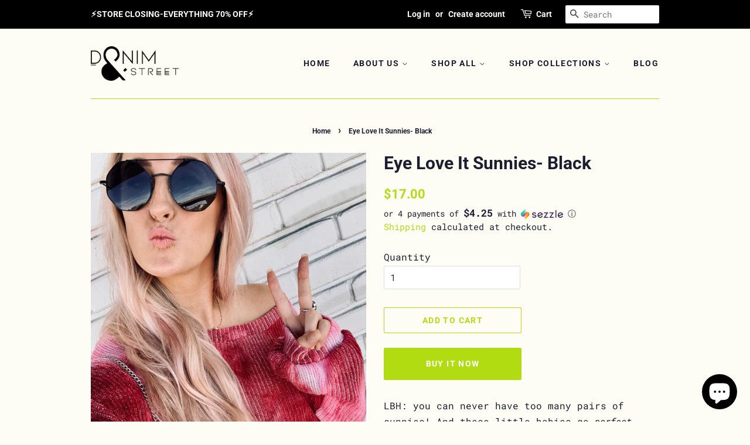

--- FILE ---
content_type: text/html; charset=utf-8
request_url: https://denimandstreet.com/products/eye-love-it-sunnies-black
body_size: 31588
content:
<!doctype html>
<html class="no-js">
<head>

  <!-- Basic page needs ================================================== -->
  <meta charset="utf-8">
  <meta http-equiv="X-UA-Compatible" content="IE=edge,chrome=1">

  
  <link rel="shortcut icon" href="//denimandstreet.com/cdn/shop/files/Untitled_design_32x32.png?v=1614300267" type="image/png" />
  

  <!-- Title and description ================================================== -->
  <title>
  Eye Love It Sunnies- Black &ndash; Denim &amp; Street
  </title>

  
  <meta name="description" content="LBH: you can never have too many pairs of sunnies! And these little babies go perfect with literally ALL colors of jewelry and outfits! The black frames make them super edgy and easy to match with gold or silver. Amazing quality with retro octagon frames and UV protection to go with. Heckssssss ya.  Product Details:  -">
  

  <!-- Social meta ================================================== -->
  <!-- /snippets/social-meta-tags.liquid -->




<meta property="og:site_name" content="Denim &amp; Street">
<meta property="og:url" content="https://denimandstreet.com/products/eye-love-it-sunnies-black">
<meta property="og:title" content="Eye Love It Sunnies- Black">
<meta property="og:type" content="product">
<meta property="og:description" content="LBH: you can never have too many pairs of sunnies! And these little babies go perfect with literally ALL colors of jewelry and outfits! The black frames make them super edgy and easy to match with gold or silver. Amazing quality with retro octagon frames and UV protection to go with. Heckssssss ya.  Product Details:  -">

  <meta property="og:price:amount" content="17.00">
  <meta property="og:price:currency" content="USD">

<meta property="og:image" content="http://denimandstreet.com/cdn/shop/products/image_f5587baf-0a97-477e-b9ef-1c41c06c8b54_1200x1200.jpg?v=1590429774"><meta property="og:image" content="http://denimandstreet.com/cdn/shop/products/EEA18572-D49E-4CEC-AE6D-59F3349373F4_1_201_a_1200x1200.jpg?v=1590429774"><meta property="og:image" content="http://denimandstreet.com/cdn/shop/products/image_0f2036ab-ad00-4985-834f-3cb4e7212c21_1200x1200.jpg?v=1590429774">
<meta property="og:image:secure_url" content="https://denimandstreet.com/cdn/shop/products/image_f5587baf-0a97-477e-b9ef-1c41c06c8b54_1200x1200.jpg?v=1590429774"><meta property="og:image:secure_url" content="https://denimandstreet.com/cdn/shop/products/EEA18572-D49E-4CEC-AE6D-59F3349373F4_1_201_a_1200x1200.jpg?v=1590429774"><meta property="og:image:secure_url" content="https://denimandstreet.com/cdn/shop/products/image_0f2036ab-ad00-4985-834f-3cb4e7212c21_1200x1200.jpg?v=1590429774">


<meta name="twitter:card" content="summary_large_image">
<meta name="twitter:title" content="Eye Love It Sunnies- Black">
<meta name="twitter:description" content="LBH: you can never have too many pairs of sunnies! And these little babies go perfect with literally ALL colors of jewelry and outfits! The black frames make them super edgy and easy to match with gold or silver. Amazing quality with retro octagon frames and UV protection to go with. Heckssssss ya.  Product Details:  -">


  <!-- Helpers ================================================== -->
  <link rel="canonical" href="https://denimandstreet.com/products/eye-love-it-sunnies-black">
  <meta name="viewport" content="width=device-width,initial-scale=1">
  <meta name="theme-color" content="#b2dc12">

  <!-- CSS ================================================== -->
  <link href="//denimandstreet.com/cdn/shop/t/6/assets/timber.scss.css?v=156358670009097875861759331708" rel="stylesheet" type="text/css" media="all" />
  <link href="//denimandstreet.com/cdn/shop/t/6/assets/theme.scss.css?v=180459008485020308831759331707" rel="stylesheet" type="text/css" media="all" />

  <script>
    window.theme = window.theme || {};

    var theme = {
      strings: {
        addToCart: "Add to Cart",
        soldOut: "Sold Out",
        unavailable: "Unavailable",
        zoomClose: "Close (Esc)",
        zoomPrev: "Previous (Left arrow key)",
        zoomNext: "Next (Right arrow key)",
        addressError: "Error looking up that address",
        addressNoResults: "No results for that address",
        addressQueryLimit: "You have exceeded the Google API usage limit. Consider upgrading to a \u003ca href=\"https:\/\/developers.google.com\/maps\/premium\/usage-limits\"\u003ePremium Plan\u003c\/a\u003e.",
        authError: "There was a problem authenticating your Google Maps API Key."
      },
      settings: {
        // Adding some settings to allow the editor to update correctly when they are changed
        enableWideLayout: false,
        typeAccentTransform: true,
        typeAccentSpacing: true,
        baseFontSize: '16px',
        headerBaseFontSize: '30px',
        accentFontSize: '14px'
      },
      variables: {
        mediaQueryMedium: 'screen and (max-width: 768px)',
        bpSmall: false
      },
      moneyFormat: "${{amount}}"
    }

    document.documentElement.className = document.documentElement.className.replace('no-js', 'supports-js');
  </script>

  <!-- Header hook for plugins ================================================== -->
  <script>window.performance && window.performance.mark && window.performance.mark('shopify.content_for_header.start');</script><meta name="google-site-verification" content="hjodC1bGGbX4gbyCVrQas2aIER7Q49O9i5eEhrxA6wM">
<meta id="shopify-digital-wallet" name="shopify-digital-wallet" content="/1603403889/digital_wallets/dialog">
<meta name="shopify-checkout-api-token" content="7008067b3c88d2b77112321dbabe702a">
<meta id="in-context-paypal-metadata" data-shop-id="1603403889" data-venmo-supported="false" data-environment="production" data-locale="en_US" data-paypal-v4="true" data-currency="USD">
<link rel="alternate" type="application/json+oembed" href="https://denimandstreet.com/products/eye-love-it-sunnies-black.oembed">
<script async="async" src="/checkouts/internal/preloads.js?locale=en-US"></script>
<link rel="preconnect" href="https://shop.app" crossorigin="anonymous">
<script async="async" src="https://shop.app/checkouts/internal/preloads.js?locale=en-US&shop_id=1603403889" crossorigin="anonymous"></script>
<script id="apple-pay-shop-capabilities" type="application/json">{"shopId":1603403889,"countryCode":"US","currencyCode":"USD","merchantCapabilities":["supports3DS"],"merchantId":"gid:\/\/shopify\/Shop\/1603403889","merchantName":"Denim \u0026 Street","requiredBillingContactFields":["postalAddress","email"],"requiredShippingContactFields":["postalAddress","email"],"shippingType":"shipping","supportedNetworks":["visa","masterCard","amex","discover","elo","jcb"],"total":{"type":"pending","label":"Denim \u0026 Street","amount":"1.00"},"shopifyPaymentsEnabled":true,"supportsSubscriptions":true}</script>
<script id="shopify-features" type="application/json">{"accessToken":"7008067b3c88d2b77112321dbabe702a","betas":["rich-media-storefront-analytics"],"domain":"denimandstreet.com","predictiveSearch":true,"shopId":1603403889,"locale":"en"}</script>
<script>var Shopify = Shopify || {};
Shopify.shop = "denim-street.myshopify.com";
Shopify.locale = "en";
Shopify.currency = {"active":"USD","rate":"1.0"};
Shopify.country = "US";
Shopify.theme = {"name":"Copy of Minimal with Installments message","id":120563073137,"schema_name":"Minimal","schema_version":"10.0.4","theme_store_id":380,"role":"main"};
Shopify.theme.handle = "null";
Shopify.theme.style = {"id":null,"handle":null};
Shopify.cdnHost = "denimandstreet.com/cdn";
Shopify.routes = Shopify.routes || {};
Shopify.routes.root = "/";</script>
<script type="module">!function(o){(o.Shopify=o.Shopify||{}).modules=!0}(window);</script>
<script>!function(o){function n(){var o=[];function n(){o.push(Array.prototype.slice.apply(arguments))}return n.q=o,n}var t=o.Shopify=o.Shopify||{};t.loadFeatures=n(),t.autoloadFeatures=n()}(window);</script>
<script>
  window.ShopifyPay = window.ShopifyPay || {};
  window.ShopifyPay.apiHost = "shop.app\/pay";
  window.ShopifyPay.redirectState = null;
</script>
<script id="shop-js-analytics" type="application/json">{"pageType":"product"}</script>
<script defer="defer" async type="module" src="//denimandstreet.com/cdn/shopifycloud/shop-js/modules/v2/client.init-shop-cart-sync_C5BV16lS.en.esm.js"></script>
<script defer="defer" async type="module" src="//denimandstreet.com/cdn/shopifycloud/shop-js/modules/v2/chunk.common_CygWptCX.esm.js"></script>
<script type="module">
  await import("//denimandstreet.com/cdn/shopifycloud/shop-js/modules/v2/client.init-shop-cart-sync_C5BV16lS.en.esm.js");
await import("//denimandstreet.com/cdn/shopifycloud/shop-js/modules/v2/chunk.common_CygWptCX.esm.js");

  window.Shopify.SignInWithShop?.initShopCartSync?.({"fedCMEnabled":true,"windoidEnabled":true});

</script>
<script>
  window.Shopify = window.Shopify || {};
  if (!window.Shopify.featureAssets) window.Shopify.featureAssets = {};
  window.Shopify.featureAssets['shop-js'] = {"shop-cart-sync":["modules/v2/client.shop-cart-sync_ZFArdW7E.en.esm.js","modules/v2/chunk.common_CygWptCX.esm.js"],"init-fed-cm":["modules/v2/client.init-fed-cm_CmiC4vf6.en.esm.js","modules/v2/chunk.common_CygWptCX.esm.js"],"shop-button":["modules/v2/client.shop-button_tlx5R9nI.en.esm.js","modules/v2/chunk.common_CygWptCX.esm.js"],"shop-cash-offers":["modules/v2/client.shop-cash-offers_DOA2yAJr.en.esm.js","modules/v2/chunk.common_CygWptCX.esm.js","modules/v2/chunk.modal_D71HUcav.esm.js"],"init-windoid":["modules/v2/client.init-windoid_sURxWdc1.en.esm.js","modules/v2/chunk.common_CygWptCX.esm.js"],"shop-toast-manager":["modules/v2/client.shop-toast-manager_ClPi3nE9.en.esm.js","modules/v2/chunk.common_CygWptCX.esm.js"],"init-shop-email-lookup-coordinator":["modules/v2/client.init-shop-email-lookup-coordinator_B8hsDcYM.en.esm.js","modules/v2/chunk.common_CygWptCX.esm.js"],"init-shop-cart-sync":["modules/v2/client.init-shop-cart-sync_C5BV16lS.en.esm.js","modules/v2/chunk.common_CygWptCX.esm.js"],"avatar":["modules/v2/client.avatar_BTnouDA3.en.esm.js"],"pay-button":["modules/v2/client.pay-button_FdsNuTd3.en.esm.js","modules/v2/chunk.common_CygWptCX.esm.js"],"init-customer-accounts":["modules/v2/client.init-customer-accounts_DxDtT_ad.en.esm.js","modules/v2/client.shop-login-button_C5VAVYt1.en.esm.js","modules/v2/chunk.common_CygWptCX.esm.js","modules/v2/chunk.modal_D71HUcav.esm.js"],"init-shop-for-new-customer-accounts":["modules/v2/client.init-shop-for-new-customer-accounts_ChsxoAhi.en.esm.js","modules/v2/client.shop-login-button_C5VAVYt1.en.esm.js","modules/v2/chunk.common_CygWptCX.esm.js","modules/v2/chunk.modal_D71HUcav.esm.js"],"shop-login-button":["modules/v2/client.shop-login-button_C5VAVYt1.en.esm.js","modules/v2/chunk.common_CygWptCX.esm.js","modules/v2/chunk.modal_D71HUcav.esm.js"],"init-customer-accounts-sign-up":["modules/v2/client.init-customer-accounts-sign-up_CPSyQ0Tj.en.esm.js","modules/v2/client.shop-login-button_C5VAVYt1.en.esm.js","modules/v2/chunk.common_CygWptCX.esm.js","modules/v2/chunk.modal_D71HUcav.esm.js"],"shop-follow-button":["modules/v2/client.shop-follow-button_Cva4Ekp9.en.esm.js","modules/v2/chunk.common_CygWptCX.esm.js","modules/v2/chunk.modal_D71HUcav.esm.js"],"checkout-modal":["modules/v2/client.checkout-modal_BPM8l0SH.en.esm.js","modules/v2/chunk.common_CygWptCX.esm.js","modules/v2/chunk.modal_D71HUcav.esm.js"],"lead-capture":["modules/v2/client.lead-capture_Bi8yE_yS.en.esm.js","modules/v2/chunk.common_CygWptCX.esm.js","modules/v2/chunk.modal_D71HUcav.esm.js"],"shop-login":["modules/v2/client.shop-login_D6lNrXab.en.esm.js","modules/v2/chunk.common_CygWptCX.esm.js","modules/v2/chunk.modal_D71HUcav.esm.js"],"payment-terms":["modules/v2/client.payment-terms_CZxnsJam.en.esm.js","modules/v2/chunk.common_CygWptCX.esm.js","modules/v2/chunk.modal_D71HUcav.esm.js"]};
</script>
<script>(function() {
  var isLoaded = false;
  function asyncLoad() {
    if (isLoaded) return;
    isLoaded = true;
    var urls = ["https:\/\/chimpstatic.com\/mcjs-connected\/js\/users\/6c30447d54129dee3b1ff65aa\/0d961065ff416de03cf9c1b74.js?shop=denim-street.myshopify.com","https:\/\/js.smile.io\/v1\/smile-shopify.js?shop=denim-street.myshopify.com","https:\/\/cdn.recovermycart.com\/scripts\/keepcart\/CartJS.min.js?shop=denim-street.myshopify.com\u0026shop=denim-street.myshopify.com","\/\/cdn.shopify.com\/proxy\/cdb8afe34c8970010d883f61159050d59d2066e6b710e95cf8b41fad93b7a2ab\/bingshoppingtool-t2app-prod.trafficmanager.net\/uet\/tracking_script?shop=denim-street.myshopify.com\u0026sp-cache-control=cHVibGljLCBtYXgtYWdlPTkwMA","https:\/\/d2phfjty8ekvbf.cloudfront.net\/server.js?1=true\u0026shop=denim-street.myshopify.com","https:\/\/upsell-app.logbase.io\/lb-upsell.js?shop=denim-street.myshopify.com","https:\/\/ppslider.netlify.app\/s\/v1.denim-street.js?ac1=000000\u0026ap=ms\u0026arrows_bg=ffffff\u0026at=cho\u0026dc1=\u0026dc2=\u0026dots_bg=\u0026dots_type=none\u0026dots_vposition=bottom\u0026ds=true\u0026hide=\u0026max_slides=5\u0026slider_mode=img_swap\u0026v=1\u0026vif=\u0026shop=denim-street.myshopify.com","https:\/\/cdn.nfcube.com\/instafeed-b82f9cea565b66a40c933497fa6c3591.js?shop=denim-street.myshopify.com","https:\/\/cdn.hextom.com\/js\/freeshippingbar.js?shop=denim-street.myshopify.com","\/\/backinstock.useamp.com\/widget\/22366_1767154942.js?category=bis\u0026v=6\u0026shop=denim-street.myshopify.com"];
    for (var i = 0; i < urls.length; i++) {
      var s = document.createElement('script');
      s.type = 'text/javascript';
      s.async = true;
      s.src = urls[i];
      var x = document.getElementsByTagName('script')[0];
      x.parentNode.insertBefore(s, x);
    }
  };
  if(window.attachEvent) {
    window.attachEvent('onload', asyncLoad);
  } else {
    window.addEventListener('load', asyncLoad, false);
  }
})();</script>
<script id="__st">var __st={"a":1603403889,"offset":-21600,"reqid":"1bc8cc77-6a89-4f9a-9e96-431d9c624677-1768602734","pageurl":"denimandstreet.com\/products\/eye-love-it-sunnies-black","u":"2469be26e074","p":"product","rtyp":"product","rid":4495576924273};</script>
<script>window.ShopifyPaypalV4VisibilityTracking = true;</script>
<script id="captcha-bootstrap">!function(){'use strict';const t='contact',e='account',n='new_comment',o=[[t,t],['blogs',n],['comments',n],[t,'customer']],c=[[e,'customer_login'],[e,'guest_login'],[e,'recover_customer_password'],[e,'create_customer']],r=t=>t.map((([t,e])=>`form[action*='/${t}']:not([data-nocaptcha='true']) input[name='form_type'][value='${e}']`)).join(','),a=t=>()=>t?[...document.querySelectorAll(t)].map((t=>t.form)):[];function s(){const t=[...o],e=r(t);return a(e)}const i='password',u='form_key',d=['recaptcha-v3-token','g-recaptcha-response','h-captcha-response',i],f=()=>{try{return window.sessionStorage}catch{return}},m='__shopify_v',_=t=>t.elements[u];function p(t,e,n=!1){try{const o=window.sessionStorage,c=JSON.parse(o.getItem(e)),{data:r}=function(t){const{data:e,action:n}=t;return t[m]||n?{data:e,action:n}:{data:t,action:n}}(c);for(const[e,n]of Object.entries(r))t.elements[e]&&(t.elements[e].value=n);n&&o.removeItem(e)}catch(o){console.error('form repopulation failed',{error:o})}}const l='form_type',E='cptcha';function T(t){t.dataset[E]=!0}const w=window,h=w.document,L='Shopify',v='ce_forms',y='captcha';let A=!1;((t,e)=>{const n=(g='f06e6c50-85a8-45c8-87d0-21a2b65856fe',I='https://cdn.shopify.com/shopifycloud/storefront-forms-hcaptcha/ce_storefront_forms_captcha_hcaptcha.v1.5.2.iife.js',D={infoText:'Protected by hCaptcha',privacyText:'Privacy',termsText:'Terms'},(t,e,n)=>{const o=w[L][v],c=o.bindForm;if(c)return c(t,g,e,D).then(n);var r;o.q.push([[t,g,e,D],n]),r=I,A||(h.body.append(Object.assign(h.createElement('script'),{id:'captcha-provider',async:!0,src:r})),A=!0)});var g,I,D;w[L]=w[L]||{},w[L][v]=w[L][v]||{},w[L][v].q=[],w[L][y]=w[L][y]||{},w[L][y].protect=function(t,e){n(t,void 0,e),T(t)},Object.freeze(w[L][y]),function(t,e,n,w,h,L){const[v,y,A,g]=function(t,e,n){const i=e?o:[],u=t?c:[],d=[...i,...u],f=r(d),m=r(i),_=r(d.filter((([t,e])=>n.includes(e))));return[a(f),a(m),a(_),s()]}(w,h,L),I=t=>{const e=t.target;return e instanceof HTMLFormElement?e:e&&e.form},D=t=>v().includes(t);t.addEventListener('submit',(t=>{const e=I(t);if(!e)return;const n=D(e)&&!e.dataset.hcaptchaBound&&!e.dataset.recaptchaBound,o=_(e),c=g().includes(e)&&(!o||!o.value);(n||c)&&t.preventDefault(),c&&!n&&(function(t){try{if(!f())return;!function(t){const e=f();if(!e)return;const n=_(t);if(!n)return;const o=n.value;o&&e.removeItem(o)}(t);const e=Array.from(Array(32),(()=>Math.random().toString(36)[2])).join('');!function(t,e){_(t)||t.append(Object.assign(document.createElement('input'),{type:'hidden',name:u})),t.elements[u].value=e}(t,e),function(t,e){const n=f();if(!n)return;const o=[...t.querySelectorAll(`input[type='${i}']`)].map((({name:t})=>t)),c=[...d,...o],r={};for(const[a,s]of new FormData(t).entries())c.includes(a)||(r[a]=s);n.setItem(e,JSON.stringify({[m]:1,action:t.action,data:r}))}(t,e)}catch(e){console.error('failed to persist form',e)}}(e),e.submit())}));const S=(t,e)=>{t&&!t.dataset[E]&&(n(t,e.some((e=>e===t))),T(t))};for(const o of['focusin','change'])t.addEventListener(o,(t=>{const e=I(t);D(e)&&S(e,y())}));const B=e.get('form_key'),M=e.get(l),P=B&&M;t.addEventListener('DOMContentLoaded',(()=>{const t=y();if(P)for(const e of t)e.elements[l].value===M&&p(e,B);[...new Set([...A(),...v().filter((t=>'true'===t.dataset.shopifyCaptcha))])].forEach((e=>S(e,t)))}))}(h,new URLSearchParams(w.location.search),n,t,e,['guest_login'])})(!0,!0)}();</script>
<script integrity="sha256-4kQ18oKyAcykRKYeNunJcIwy7WH5gtpwJnB7kiuLZ1E=" data-source-attribution="shopify.loadfeatures" defer="defer" src="//denimandstreet.com/cdn/shopifycloud/storefront/assets/storefront/load_feature-a0a9edcb.js" crossorigin="anonymous"></script>
<script crossorigin="anonymous" defer="defer" src="//denimandstreet.com/cdn/shopifycloud/storefront/assets/shopify_pay/storefront-65b4c6d7.js?v=20250812"></script>
<script data-source-attribution="shopify.dynamic_checkout.dynamic.init">var Shopify=Shopify||{};Shopify.PaymentButton=Shopify.PaymentButton||{isStorefrontPortableWallets:!0,init:function(){window.Shopify.PaymentButton.init=function(){};var t=document.createElement("script");t.src="https://denimandstreet.com/cdn/shopifycloud/portable-wallets/latest/portable-wallets.en.js",t.type="module",document.head.appendChild(t)}};
</script>
<script data-source-attribution="shopify.dynamic_checkout.buyer_consent">
  function portableWalletsHideBuyerConsent(e){var t=document.getElementById("shopify-buyer-consent"),n=document.getElementById("shopify-subscription-policy-button");t&&n&&(t.classList.add("hidden"),t.setAttribute("aria-hidden","true"),n.removeEventListener("click",e))}function portableWalletsShowBuyerConsent(e){var t=document.getElementById("shopify-buyer-consent"),n=document.getElementById("shopify-subscription-policy-button");t&&n&&(t.classList.remove("hidden"),t.removeAttribute("aria-hidden"),n.addEventListener("click",e))}window.Shopify?.PaymentButton&&(window.Shopify.PaymentButton.hideBuyerConsent=portableWalletsHideBuyerConsent,window.Shopify.PaymentButton.showBuyerConsent=portableWalletsShowBuyerConsent);
</script>
<script data-source-attribution="shopify.dynamic_checkout.cart.bootstrap">document.addEventListener("DOMContentLoaded",(function(){function t(){return document.querySelector("shopify-accelerated-checkout-cart, shopify-accelerated-checkout")}if(t())Shopify.PaymentButton.init();else{new MutationObserver((function(e,n){t()&&(Shopify.PaymentButton.init(),n.disconnect())})).observe(document.body,{childList:!0,subtree:!0})}}));
</script>
<link id="shopify-accelerated-checkout-styles" rel="stylesheet" media="screen" href="https://denimandstreet.com/cdn/shopifycloud/portable-wallets/latest/accelerated-checkout-backwards-compat.css" crossorigin="anonymous">
<style id="shopify-accelerated-checkout-cart">
        #shopify-buyer-consent {
  margin-top: 1em;
  display: inline-block;
  width: 100%;
}

#shopify-buyer-consent.hidden {
  display: none;
}

#shopify-subscription-policy-button {
  background: none;
  border: none;
  padding: 0;
  text-decoration: underline;
  font-size: inherit;
  cursor: pointer;
}

#shopify-subscription-policy-button::before {
  box-shadow: none;
}

      </style>

<script>window.performance && window.performance.mark && window.performance.mark('shopify.content_for_header.end');</script>

  <script src="//denimandstreet.com/cdn/shop/t/6/assets/jquery-2.2.3.min.js?v=58211863146907186831632840190" type="text/javascript"></script>

  <script src="//denimandstreet.com/cdn/shop/t/6/assets/lazysizes.min.js?v=177476512571513845041632840191" async="async"></script>

  
  


<!-- GS-Inventory Start. Do not change -->
  
  <script>
    gsInventoryDefaultV = "31743699681393";
    cntImages = 0;
    gsInventoryQty = {};
    gsIncoming = {};    
    gsIncomingDate = {};
    gsInventoryContinue = {};
    gssiproductUrl = "eye-love-it-sunnies-black";
     gsInventoryQty[31743699681393] =  3  ; gsIncomingDate[31743699681393] = ''; gsInventoryContinue[31743699681393] = 'deny'; gsIncoming[31743699681393] =  false  ; cntImages++;     
  </script>

<script class="gsinvdata">
                             
  </script>

<link rel="stylesheet" href="https://gravity-apps.com/variantmanager/assetsgs/animate2.css"/><script type="text/javascript" src="https://gravity-apps.com/showinventory/js/shopify/gsinventory3088.js?v=0ca8eb496ece311b26323a6aea226d0d"></script>
<!-- GS-Inventory End. Do not change  -->
	<!-- SOLD STOCK PRODUCT APP START -->
	
		





  















<style>
	.sold_mainbox{margin-bottom: 1rem;}
	.sold_pro{ color: #f18d00; }
	label.sold.sold_pro,.pro-inventory{ display: block;margin-bottom:5px; }
	.emoticon{vertical-align: top;}
	.hide{display:none;}
	.inline{display:inline;}
	b{font-weight:bold;}
	span.separator {margin: 0 0.5rem;}
</style>



	
	
	<style>
		label.sold.sold_pro,.pro-inventory{display:inline;}
	</style>


<script type="text/javascript">
  
	var variantStock = {};

	
	
		variantStock['31743699681393'] = {};
		

			
			variantStock['31743699681393']['inventory'] = parseInt('3');
		
				 
		variantStock['31743699681393']['sold'] = parseInt('1');
	
				 
	window.spSoldStockSetting = {
		setting: {
			soldStock: {
				display: ('0' == 1) ? true : false,
				type: 'variant',
				icon: 'emoticon emoticon-fire',
				text: 'Sold '    
			},
			inStock: {
				display: ('1' == 1) ? true : false,
				text: 'LEFT!',
				inline: ('1' == 1) ? true : false,
				limit: {
					check: ('1' == 1) ? true : false,
					number: parseInt('1')
				}
			}
		},
		productID: '4495576924273',
		assignProductType: 'all',
		productSoldCount: parseInt('1'),
		productInStock: parseInt('3'),
		firstVariantID: parseInt('31743699681393'),
		variantStock: variantStock,
		currentTemplate: 'product',
		soldapp_w_position: '1' 
	};
</script>
	
	<!-- SOLD STOCK PRODUCT APP END -->

    <!-- Upsell & Cross Sell Kit by Logbase - Starts -->
      <script src='https://upsell-app.logbase.io/lb-upsell.js?shop=denim-street.myshopify.com' defer></script>
    <!-- Upsell & Cross Sell Kit by Logbase - Ends -->
<script src="https://cdn.shopify.com/extensions/7bc9bb47-adfa-4267-963e-cadee5096caf/inbox-1252/assets/inbox-chat-loader.js" type="text/javascript" defer="defer"></script>
<link href="https://monorail-edge.shopifysvc.com" rel="dns-prefetch">
<script>(function(){if ("sendBeacon" in navigator && "performance" in window) {try {var session_token_from_headers = performance.getEntriesByType('navigation')[0].serverTiming.find(x => x.name == '_s').description;} catch {var session_token_from_headers = undefined;}var session_cookie_matches = document.cookie.match(/_shopify_s=([^;]*)/);var session_token_from_cookie = session_cookie_matches && session_cookie_matches.length === 2 ? session_cookie_matches[1] : "";var session_token = session_token_from_headers || session_token_from_cookie || "";function handle_abandonment_event(e) {var entries = performance.getEntries().filter(function(entry) {return /monorail-edge.shopifysvc.com/.test(entry.name);});if (!window.abandonment_tracked && entries.length === 0) {window.abandonment_tracked = true;var currentMs = Date.now();var navigation_start = performance.timing.navigationStart;var payload = {shop_id: 1603403889,url: window.location.href,navigation_start,duration: currentMs - navigation_start,session_token,page_type: "product"};window.navigator.sendBeacon("https://monorail-edge.shopifysvc.com/v1/produce", JSON.stringify({schema_id: "online_store_buyer_site_abandonment/1.1",payload: payload,metadata: {event_created_at_ms: currentMs,event_sent_at_ms: currentMs}}));}}window.addEventListener('pagehide', handle_abandonment_event);}}());</script>
<script id="web-pixels-manager-setup">(function e(e,d,r,n,o){if(void 0===o&&(o={}),!Boolean(null===(a=null===(i=window.Shopify)||void 0===i?void 0:i.analytics)||void 0===a?void 0:a.replayQueue)){var i,a;window.Shopify=window.Shopify||{};var t=window.Shopify;t.analytics=t.analytics||{};var s=t.analytics;s.replayQueue=[],s.publish=function(e,d,r){return s.replayQueue.push([e,d,r]),!0};try{self.performance.mark("wpm:start")}catch(e){}var l=function(){var e={modern:/Edge?\/(1{2}[4-9]|1[2-9]\d|[2-9]\d{2}|\d{4,})\.\d+(\.\d+|)|Firefox\/(1{2}[4-9]|1[2-9]\d|[2-9]\d{2}|\d{4,})\.\d+(\.\d+|)|Chrom(ium|e)\/(9{2}|\d{3,})\.\d+(\.\d+|)|(Maci|X1{2}).+ Version\/(15\.\d+|(1[6-9]|[2-9]\d|\d{3,})\.\d+)([,.]\d+|)( \(\w+\)|)( Mobile\/\w+|) Safari\/|Chrome.+OPR\/(9{2}|\d{3,})\.\d+\.\d+|(CPU[ +]OS|iPhone[ +]OS|CPU[ +]iPhone|CPU IPhone OS|CPU iPad OS)[ +]+(15[._]\d+|(1[6-9]|[2-9]\d|\d{3,})[._]\d+)([._]\d+|)|Android:?[ /-](13[3-9]|1[4-9]\d|[2-9]\d{2}|\d{4,})(\.\d+|)(\.\d+|)|Android.+Firefox\/(13[5-9]|1[4-9]\d|[2-9]\d{2}|\d{4,})\.\d+(\.\d+|)|Android.+Chrom(ium|e)\/(13[3-9]|1[4-9]\d|[2-9]\d{2}|\d{4,})\.\d+(\.\d+|)|SamsungBrowser\/([2-9]\d|\d{3,})\.\d+/,legacy:/Edge?\/(1[6-9]|[2-9]\d|\d{3,})\.\d+(\.\d+|)|Firefox\/(5[4-9]|[6-9]\d|\d{3,})\.\d+(\.\d+|)|Chrom(ium|e)\/(5[1-9]|[6-9]\d|\d{3,})\.\d+(\.\d+|)([\d.]+$|.*Safari\/(?![\d.]+ Edge\/[\d.]+$))|(Maci|X1{2}).+ Version\/(10\.\d+|(1[1-9]|[2-9]\d|\d{3,})\.\d+)([,.]\d+|)( \(\w+\)|)( Mobile\/\w+|) Safari\/|Chrome.+OPR\/(3[89]|[4-9]\d|\d{3,})\.\d+\.\d+|(CPU[ +]OS|iPhone[ +]OS|CPU[ +]iPhone|CPU IPhone OS|CPU iPad OS)[ +]+(10[._]\d+|(1[1-9]|[2-9]\d|\d{3,})[._]\d+)([._]\d+|)|Android:?[ /-](13[3-9]|1[4-9]\d|[2-9]\d{2}|\d{4,})(\.\d+|)(\.\d+|)|Mobile Safari.+OPR\/([89]\d|\d{3,})\.\d+\.\d+|Android.+Firefox\/(13[5-9]|1[4-9]\d|[2-9]\d{2}|\d{4,})\.\d+(\.\d+|)|Android.+Chrom(ium|e)\/(13[3-9]|1[4-9]\d|[2-9]\d{2}|\d{4,})\.\d+(\.\d+|)|Android.+(UC? ?Browser|UCWEB|U3)[ /]?(15\.([5-9]|\d{2,})|(1[6-9]|[2-9]\d|\d{3,})\.\d+)\.\d+|SamsungBrowser\/(5\.\d+|([6-9]|\d{2,})\.\d+)|Android.+MQ{2}Browser\/(14(\.(9|\d{2,})|)|(1[5-9]|[2-9]\d|\d{3,})(\.\d+|))(\.\d+|)|K[Aa][Ii]OS\/(3\.\d+|([4-9]|\d{2,})\.\d+)(\.\d+|)/},d=e.modern,r=e.legacy,n=navigator.userAgent;return n.match(d)?"modern":n.match(r)?"legacy":"unknown"}(),u="modern"===l?"modern":"legacy",c=(null!=n?n:{modern:"",legacy:""})[u],f=function(e){return[e.baseUrl,"/wpm","/b",e.hashVersion,"modern"===e.buildTarget?"m":"l",".js"].join("")}({baseUrl:d,hashVersion:r,buildTarget:u}),m=function(e){var d=e.version,r=e.bundleTarget,n=e.surface,o=e.pageUrl,i=e.monorailEndpoint;return{emit:function(e){var a=e.status,t=e.errorMsg,s=(new Date).getTime(),l=JSON.stringify({metadata:{event_sent_at_ms:s},events:[{schema_id:"web_pixels_manager_load/3.1",payload:{version:d,bundle_target:r,page_url:o,status:a,surface:n,error_msg:t},metadata:{event_created_at_ms:s}}]});if(!i)return console&&console.warn&&console.warn("[Web Pixels Manager] No Monorail endpoint provided, skipping logging."),!1;try{return self.navigator.sendBeacon.bind(self.navigator)(i,l)}catch(e){}var u=new XMLHttpRequest;try{return u.open("POST",i,!0),u.setRequestHeader("Content-Type","text/plain"),u.send(l),!0}catch(e){return console&&console.warn&&console.warn("[Web Pixels Manager] Got an unhandled error while logging to Monorail."),!1}}}}({version:r,bundleTarget:l,surface:e.surface,pageUrl:self.location.href,monorailEndpoint:e.monorailEndpoint});try{o.browserTarget=l,function(e){var d=e.src,r=e.async,n=void 0===r||r,o=e.onload,i=e.onerror,a=e.sri,t=e.scriptDataAttributes,s=void 0===t?{}:t,l=document.createElement("script"),u=document.querySelector("head"),c=document.querySelector("body");if(l.async=n,l.src=d,a&&(l.integrity=a,l.crossOrigin="anonymous"),s)for(var f in s)if(Object.prototype.hasOwnProperty.call(s,f))try{l.dataset[f]=s[f]}catch(e){}if(o&&l.addEventListener("load",o),i&&l.addEventListener("error",i),u)u.appendChild(l);else{if(!c)throw new Error("Did not find a head or body element to append the script");c.appendChild(l)}}({src:f,async:!0,onload:function(){if(!function(){var e,d;return Boolean(null===(d=null===(e=window.Shopify)||void 0===e?void 0:e.analytics)||void 0===d?void 0:d.initialized)}()){var d=window.webPixelsManager.init(e)||void 0;if(d){var r=window.Shopify.analytics;r.replayQueue.forEach((function(e){var r=e[0],n=e[1],o=e[2];d.publishCustomEvent(r,n,o)})),r.replayQueue=[],r.publish=d.publishCustomEvent,r.visitor=d.visitor,r.initialized=!0}}},onerror:function(){return m.emit({status:"failed",errorMsg:"".concat(f," has failed to load")})},sri:function(e){var d=/^sha384-[A-Za-z0-9+/=]+$/;return"string"==typeof e&&d.test(e)}(c)?c:"",scriptDataAttributes:o}),m.emit({status:"loading"})}catch(e){m.emit({status:"failed",errorMsg:(null==e?void 0:e.message)||"Unknown error"})}}})({shopId: 1603403889,storefrontBaseUrl: "https://denimandstreet.com",extensionsBaseUrl: "https://extensions.shopifycdn.com/cdn/shopifycloud/web-pixels-manager",monorailEndpoint: "https://monorail-edge.shopifysvc.com/unstable/produce_batch",surface: "storefront-renderer",enabledBetaFlags: ["2dca8a86"],webPixelsConfigList: [{"id":"1424490609","configuration":"{\"ti\":\"134624503\",\"endpoint\":\"https:\/\/bat.bing.com\/action\/0\"}","eventPayloadVersion":"v1","runtimeContext":"STRICT","scriptVersion":"5ee93563fe31b11d2d65e2f09a5229dc","type":"APP","apiClientId":2997493,"privacyPurposes":["ANALYTICS","MARKETING","SALE_OF_DATA"],"dataSharingAdjustments":{"protectedCustomerApprovalScopes":["read_customer_personal_data"]}},{"id":"456196209","configuration":"{\"config\":\"{\\\"pixel_id\\\":\\\"AW-525392077\\\",\\\"target_country\\\":\\\"US\\\",\\\"gtag_events\\\":[{\\\"type\\\":\\\"page_view\\\",\\\"action_label\\\":\\\"AW-525392077\\\/uSyHCKDkteMBEM2xw_oB\\\"},{\\\"type\\\":\\\"purchase\\\",\\\"action_label\\\":\\\"AW-525392077\\\/Y4aiCKPkteMBEM2xw_oB\\\"},{\\\"type\\\":\\\"view_item\\\",\\\"action_label\\\":\\\"AW-525392077\\\/RBA3CKbkteMBEM2xw_oB\\\"},{\\\"type\\\":\\\"add_to_cart\\\",\\\"action_label\\\":\\\"AW-525392077\\\/HpUhCKnkteMBEM2xw_oB\\\"},{\\\"type\\\":\\\"begin_checkout\\\",\\\"action_label\\\":\\\"AW-525392077\\\/Q_lRCKzkteMBEM2xw_oB\\\"},{\\\"type\\\":\\\"search\\\",\\\"action_label\\\":\\\"AW-525392077\\\/EBJvCOLtteMBEM2xw_oB\\\"},{\\\"type\\\":\\\"add_payment_info\\\",\\\"action_label\\\":\\\"AW-525392077\\\/rnJ3COXtteMBEM2xw_oB\\\"}],\\\"enable_monitoring_mode\\\":false}\"}","eventPayloadVersion":"v1","runtimeContext":"OPEN","scriptVersion":"b2a88bafab3e21179ed38636efcd8a93","type":"APP","apiClientId":1780363,"privacyPurposes":[],"dataSharingAdjustments":{"protectedCustomerApprovalScopes":["read_customer_address","read_customer_email","read_customer_name","read_customer_personal_data","read_customer_phone"]}},{"id":"78381169","configuration":"{\"tagID\":\"2613602839432\"}","eventPayloadVersion":"v1","runtimeContext":"STRICT","scriptVersion":"18031546ee651571ed29edbe71a3550b","type":"APP","apiClientId":3009811,"privacyPurposes":["ANALYTICS","MARKETING","SALE_OF_DATA"],"dataSharingAdjustments":{"protectedCustomerApprovalScopes":["read_customer_address","read_customer_email","read_customer_name","read_customer_personal_data","read_customer_phone"]}},{"id":"49676401","eventPayloadVersion":"v1","runtimeContext":"LAX","scriptVersion":"1","type":"CUSTOM","privacyPurposes":["MARKETING"],"name":"Meta pixel (migrated)"},{"id":"79331441","eventPayloadVersion":"v1","runtimeContext":"LAX","scriptVersion":"1","type":"CUSTOM","privacyPurposes":["ANALYTICS"],"name":"Google Analytics tag (migrated)"},{"id":"shopify-app-pixel","configuration":"{}","eventPayloadVersion":"v1","runtimeContext":"STRICT","scriptVersion":"0450","apiClientId":"shopify-pixel","type":"APP","privacyPurposes":["ANALYTICS","MARKETING"]},{"id":"shopify-custom-pixel","eventPayloadVersion":"v1","runtimeContext":"LAX","scriptVersion":"0450","apiClientId":"shopify-pixel","type":"CUSTOM","privacyPurposes":["ANALYTICS","MARKETING"]}],isMerchantRequest: false,initData: {"shop":{"name":"Denim \u0026 Street","paymentSettings":{"currencyCode":"USD"},"myshopifyDomain":"denim-street.myshopify.com","countryCode":"US","storefrontUrl":"https:\/\/denimandstreet.com"},"customer":null,"cart":null,"checkout":null,"productVariants":[{"price":{"amount":17.0,"currencyCode":"USD"},"product":{"title":"Eye Love It Sunnies- Black","vendor":"Denim \u0026 Street","id":"4495576924273","untranslatedTitle":"Eye Love It Sunnies- Black","url":"\/products\/eye-love-it-sunnies-black","type":"Glasses"},"id":"31743699681393","image":{"src":"\/\/denimandstreet.com\/cdn\/shop\/products\/image_f5587baf-0a97-477e-b9ef-1c41c06c8b54.jpg?v=1590429774"},"sku":"","title":"Default Title","untranslatedTitle":"Default Title"}],"purchasingCompany":null},},"https://denimandstreet.com/cdn","fcfee988w5aeb613cpc8e4bc33m6693e112",{"modern":"","legacy":""},{"shopId":"1603403889","storefrontBaseUrl":"https:\/\/denimandstreet.com","extensionBaseUrl":"https:\/\/extensions.shopifycdn.com\/cdn\/shopifycloud\/web-pixels-manager","surface":"storefront-renderer","enabledBetaFlags":"[\"2dca8a86\"]","isMerchantRequest":"false","hashVersion":"fcfee988w5aeb613cpc8e4bc33m6693e112","publish":"custom","events":"[[\"page_viewed\",{}],[\"product_viewed\",{\"productVariant\":{\"price\":{\"amount\":17.0,\"currencyCode\":\"USD\"},\"product\":{\"title\":\"Eye Love It Sunnies- Black\",\"vendor\":\"Denim \u0026 Street\",\"id\":\"4495576924273\",\"untranslatedTitle\":\"Eye Love It Sunnies- Black\",\"url\":\"\/products\/eye-love-it-sunnies-black\",\"type\":\"Glasses\"},\"id\":\"31743699681393\",\"image\":{\"src\":\"\/\/denimandstreet.com\/cdn\/shop\/products\/image_f5587baf-0a97-477e-b9ef-1c41c06c8b54.jpg?v=1590429774\"},\"sku\":\"\",\"title\":\"Default Title\",\"untranslatedTitle\":\"Default Title\"}}]]"});</script><script>
  window.ShopifyAnalytics = window.ShopifyAnalytics || {};
  window.ShopifyAnalytics.meta = window.ShopifyAnalytics.meta || {};
  window.ShopifyAnalytics.meta.currency = 'USD';
  var meta = {"product":{"id":4495576924273,"gid":"gid:\/\/shopify\/Product\/4495576924273","vendor":"Denim \u0026 Street","type":"Glasses","handle":"eye-love-it-sunnies-black","variants":[{"id":31743699681393,"price":1700,"name":"Eye Love It Sunnies- Black","public_title":null,"sku":""}],"remote":false},"page":{"pageType":"product","resourceType":"product","resourceId":4495576924273,"requestId":"1bc8cc77-6a89-4f9a-9e96-431d9c624677-1768602734"}};
  for (var attr in meta) {
    window.ShopifyAnalytics.meta[attr] = meta[attr];
  }
</script>
<script class="analytics">
  (function () {
    var customDocumentWrite = function(content) {
      var jquery = null;

      if (window.jQuery) {
        jquery = window.jQuery;
      } else if (window.Checkout && window.Checkout.$) {
        jquery = window.Checkout.$;
      }

      if (jquery) {
        jquery('body').append(content);
      }
    };

    var hasLoggedConversion = function(token) {
      if (token) {
        return document.cookie.indexOf('loggedConversion=' + token) !== -1;
      }
      return false;
    }

    var setCookieIfConversion = function(token) {
      if (token) {
        var twoMonthsFromNow = new Date(Date.now());
        twoMonthsFromNow.setMonth(twoMonthsFromNow.getMonth() + 2);

        document.cookie = 'loggedConversion=' + token + '; expires=' + twoMonthsFromNow;
      }
    }

    var trekkie = window.ShopifyAnalytics.lib = window.trekkie = window.trekkie || [];
    if (trekkie.integrations) {
      return;
    }
    trekkie.methods = [
      'identify',
      'page',
      'ready',
      'track',
      'trackForm',
      'trackLink'
    ];
    trekkie.factory = function(method) {
      return function() {
        var args = Array.prototype.slice.call(arguments);
        args.unshift(method);
        trekkie.push(args);
        return trekkie;
      };
    };
    for (var i = 0; i < trekkie.methods.length; i++) {
      var key = trekkie.methods[i];
      trekkie[key] = trekkie.factory(key);
    }
    trekkie.load = function(config) {
      trekkie.config = config || {};
      trekkie.config.initialDocumentCookie = document.cookie;
      var first = document.getElementsByTagName('script')[0];
      var script = document.createElement('script');
      script.type = 'text/javascript';
      script.onerror = function(e) {
        var scriptFallback = document.createElement('script');
        scriptFallback.type = 'text/javascript';
        scriptFallback.onerror = function(error) {
                var Monorail = {
      produce: function produce(monorailDomain, schemaId, payload) {
        var currentMs = new Date().getTime();
        var event = {
          schema_id: schemaId,
          payload: payload,
          metadata: {
            event_created_at_ms: currentMs,
            event_sent_at_ms: currentMs
          }
        };
        return Monorail.sendRequest("https://" + monorailDomain + "/v1/produce", JSON.stringify(event));
      },
      sendRequest: function sendRequest(endpointUrl, payload) {
        // Try the sendBeacon API
        if (window && window.navigator && typeof window.navigator.sendBeacon === 'function' && typeof window.Blob === 'function' && !Monorail.isIos12()) {
          var blobData = new window.Blob([payload], {
            type: 'text/plain'
          });

          if (window.navigator.sendBeacon(endpointUrl, blobData)) {
            return true;
          } // sendBeacon was not successful

        } // XHR beacon

        var xhr = new XMLHttpRequest();

        try {
          xhr.open('POST', endpointUrl);
          xhr.setRequestHeader('Content-Type', 'text/plain');
          xhr.send(payload);
        } catch (e) {
          console.log(e);
        }

        return false;
      },
      isIos12: function isIos12() {
        return window.navigator.userAgent.lastIndexOf('iPhone; CPU iPhone OS 12_') !== -1 || window.navigator.userAgent.lastIndexOf('iPad; CPU OS 12_') !== -1;
      }
    };
    Monorail.produce('monorail-edge.shopifysvc.com',
      'trekkie_storefront_load_errors/1.1',
      {shop_id: 1603403889,
      theme_id: 120563073137,
      app_name: "storefront",
      context_url: window.location.href,
      source_url: "//denimandstreet.com/cdn/s/trekkie.storefront.cd680fe47e6c39ca5d5df5f0a32d569bc48c0f27.min.js"});

        };
        scriptFallback.async = true;
        scriptFallback.src = '//denimandstreet.com/cdn/s/trekkie.storefront.cd680fe47e6c39ca5d5df5f0a32d569bc48c0f27.min.js';
        first.parentNode.insertBefore(scriptFallback, first);
      };
      script.async = true;
      script.src = '//denimandstreet.com/cdn/s/trekkie.storefront.cd680fe47e6c39ca5d5df5f0a32d569bc48c0f27.min.js';
      first.parentNode.insertBefore(script, first);
    };
    trekkie.load(
      {"Trekkie":{"appName":"storefront","development":false,"defaultAttributes":{"shopId":1603403889,"isMerchantRequest":null,"themeId":120563073137,"themeCityHash":"11637587140101575401","contentLanguage":"en","currency":"USD","eventMetadataId":"b88690f3-a992-4940-a84c-be6587fbaf12"},"isServerSideCookieWritingEnabled":true,"monorailRegion":"shop_domain","enabledBetaFlags":["65f19447"]},"Session Attribution":{},"S2S":{"facebookCapiEnabled":false,"source":"trekkie-storefront-renderer","apiClientId":580111}}
    );

    var loaded = false;
    trekkie.ready(function() {
      if (loaded) return;
      loaded = true;

      window.ShopifyAnalytics.lib = window.trekkie;

      var originalDocumentWrite = document.write;
      document.write = customDocumentWrite;
      try { window.ShopifyAnalytics.merchantGoogleAnalytics.call(this); } catch(error) {};
      document.write = originalDocumentWrite;

      window.ShopifyAnalytics.lib.page(null,{"pageType":"product","resourceType":"product","resourceId":4495576924273,"requestId":"1bc8cc77-6a89-4f9a-9e96-431d9c624677-1768602734","shopifyEmitted":true});

      var match = window.location.pathname.match(/checkouts\/(.+)\/(thank_you|post_purchase)/)
      var token = match? match[1]: undefined;
      if (!hasLoggedConversion(token)) {
        setCookieIfConversion(token);
        window.ShopifyAnalytics.lib.track("Viewed Product",{"currency":"USD","variantId":31743699681393,"productId":4495576924273,"productGid":"gid:\/\/shopify\/Product\/4495576924273","name":"Eye Love It Sunnies- Black","price":"17.00","sku":"","brand":"Denim \u0026 Street","variant":null,"category":"Glasses","nonInteraction":true,"remote":false},undefined,undefined,{"shopifyEmitted":true});
      window.ShopifyAnalytics.lib.track("monorail:\/\/trekkie_storefront_viewed_product\/1.1",{"currency":"USD","variantId":31743699681393,"productId":4495576924273,"productGid":"gid:\/\/shopify\/Product\/4495576924273","name":"Eye Love It Sunnies- Black","price":"17.00","sku":"","brand":"Denim \u0026 Street","variant":null,"category":"Glasses","nonInteraction":true,"remote":false,"referer":"https:\/\/denimandstreet.com\/products\/eye-love-it-sunnies-black"});
      }
    });


        var eventsListenerScript = document.createElement('script');
        eventsListenerScript.async = true;
        eventsListenerScript.src = "//denimandstreet.com/cdn/shopifycloud/storefront/assets/shop_events_listener-3da45d37.js";
        document.getElementsByTagName('head')[0].appendChild(eventsListenerScript);

})();</script>
  <script>
  if (!window.ga || (window.ga && typeof window.ga !== 'function')) {
    window.ga = function ga() {
      (window.ga.q = window.ga.q || []).push(arguments);
      if (window.Shopify && window.Shopify.analytics && typeof window.Shopify.analytics.publish === 'function') {
        window.Shopify.analytics.publish("ga_stub_called", {}, {sendTo: "google_osp_migration"});
      }
      console.error("Shopify's Google Analytics stub called with:", Array.from(arguments), "\nSee https://help.shopify.com/manual/promoting-marketing/pixels/pixel-migration#google for more information.");
    };
    if (window.Shopify && window.Shopify.analytics && typeof window.Shopify.analytics.publish === 'function') {
      window.Shopify.analytics.publish("ga_stub_initialized", {}, {sendTo: "google_osp_migration"});
    }
  }
</script>
<script
  defer
  src="https://denimandstreet.com/cdn/shopifycloud/perf-kit/shopify-perf-kit-3.0.4.min.js"
  data-application="storefront-renderer"
  data-shop-id="1603403889"
  data-render-region="gcp-us-central1"
  data-page-type="product"
  data-theme-instance-id="120563073137"
  data-theme-name="Minimal"
  data-theme-version="10.0.4"
  data-monorail-region="shop_domain"
  data-resource-timing-sampling-rate="10"
  data-shs="true"
  data-shs-beacon="true"
  data-shs-export-with-fetch="true"
  data-shs-logs-sample-rate="1"
  data-shs-beacon-endpoint="https://denimandstreet.com/api/collect"
></script>
</head>

<body id="eye-love-it-sunnies-black" class="template-product" >

  <div id="shopify-section-header" class="shopify-section"><style>
  .logo__image-wrapper {
    max-width: 150px;
  }
  /*================= If logo is above navigation ================== */
  

  /*============ If logo is on the same line as navigation ============ */
  
    .site-header .grid--full {
      border-bottom: 1px solid #b2dc12;
      padding-bottom: 30px;
    }
  


  
    @media screen and (min-width: 769px) {
      .site-nav {
        text-align: right!important;
      }
    }
  
</style>

<div data-section-id="header" data-section-type="header-section">
  <div class="header-bar">
    <div class="wrapper medium-down--hide">
      <div class="post-large--display-table">

        
          <div class="header-bar__left post-large--display-table-cell">

            

            

            
              <div class="header-bar__module header-bar__message">
                
                  ⚡️STORE CLOSING-EVERYTHING 70% OFF⚡️
                
              </div>
            

          </div>
        

        <div class="header-bar__right post-large--display-table-cell">

          
            <ul class="header-bar__module header-bar__module--list">
              
                <li>
                  <a href="/account/login" id="customer_login_link">Log in</a>
                </li>
                <li>or</li>
                <li>
                  <a href="/account/register" id="customer_register_link">Create account</a>
                </li>
              
            </ul>
          

          <div class="header-bar__module">
            <span class="header-bar__sep" aria-hidden="true"></span>
            <a href="/cart" class="cart-page-link">
              <span class="icon icon-cart header-bar__cart-icon" aria-hidden="true"></span>
            </a>
          </div>

          <div class="header-bar__module">
            <a href="/cart" class="cart-page-link">
              Cart
              <span class="cart-count header-bar__cart-count hidden-count">0</span>
            </a>
          </div>

          
            
              <div class="header-bar__module header-bar__search">
                


  <form action="/search" method="get" class="header-bar__search-form clearfix" role="search">
    
    <button type="submit" class="btn btn--search icon-fallback-text header-bar__search-submit">
      <span class="icon icon-search" aria-hidden="true"></span>
      <span class="fallback-text">Search</span>
    </button>
    <input type="search" name="q" value="" aria-label="Search" class="header-bar__search-input" placeholder="Search">
  </form>


              </div>
            
          

        </div>
      </div>
    </div>

    <div class="wrapper post-large--hide announcement-bar--mobile">
      
        
          <span>⚡️STORE CLOSING-EVERYTHING 70% OFF⚡️</span>
        
      
    </div>

    <div class="wrapper post-large--hide">
      
        <button type="button" class="mobile-nav-trigger" id="MobileNavTrigger" aria-controls="MobileNav" aria-expanded="false">
          <span class="icon icon-hamburger" aria-hidden="true"></span>
          Menu
        </button>
      
      <a href="/cart" class="cart-page-link mobile-cart-page-link">
        <span class="icon icon-cart header-bar__cart-icon" aria-hidden="true"></span>
        Cart <span class="cart-count hidden-count">0</span>
      </a>
    </div>
    <nav role="navigation">
  <ul id="MobileNav" class="mobile-nav post-large--hide">
    
      
        <li class="mobile-nav__link">
          <a
            href="/"
            class="mobile-nav"
            >
            Home
          </a>
        </li>
      
    
      
        
        <li class="mobile-nav__link" aria-haspopup="true">
          <a
            href="/pages/about-us"
            class="mobile-nav__sublist-trigger"
            aria-controls="MobileNav-Parent-2"
            aria-expanded="false">
            About Us
            <span class="icon-fallback-text mobile-nav__sublist-expand" aria-hidden="true">
  <span class="icon icon-plus" aria-hidden="true"></span>
  <span class="fallback-text">+</span>
</span>
<span class="icon-fallback-text mobile-nav__sublist-contract" aria-hidden="true">
  <span class="icon icon-minus" aria-hidden="true"></span>
  <span class="fallback-text">-</span>
</span>

          </a>
          <ul
            id="MobileNav-Parent-2"
            class="mobile-nav__sublist">
            
            
              
                <li class="mobile-nav__sublist-link">
                  <a
                    href="/pages/about-us"
                    >
                    Our Story
                  </a>
                </li>
              
            
              
                <li class="mobile-nav__sublist-link">
                  <a
                    href="/pages/contact-us"
                    >
                    Contact Us
                  </a>
                </li>
              
            
          </ul>
        </li>
      
    
      
        
        <li class="mobile-nav__link" aria-haspopup="true">
          <a
            href="/collections/all"
            class="mobile-nav__sublist-trigger"
            aria-controls="MobileNav-Parent-3"
            aria-expanded="false">
            Shop All
            <span class="icon-fallback-text mobile-nav__sublist-expand" aria-hidden="true">
  <span class="icon icon-plus" aria-hidden="true"></span>
  <span class="fallback-text">+</span>
</span>
<span class="icon-fallback-text mobile-nav__sublist-contract" aria-hidden="true">
  <span class="icon icon-minus" aria-hidden="true"></span>
  <span class="fallback-text">-</span>
</span>

          </a>
          <ul
            id="MobileNav-Parent-3"
            class="mobile-nav__sublist">
            
              <li class="mobile-nav__sublist-link ">
                <a href="/collections/all" class="site-nav__link">All <span class="visually-hidden">Shop All</span></a>
              </li>
            
            
              
                <li class="mobile-nav__sublist-link">
                  <a
                    href="/collections/tops"
                    >
                    Tops
                  </a>
                </li>
              
            
              
                <li class="mobile-nav__sublist-link">
                  <a
                    href="/collections/bottoms"
                    >
                    Bottoms
                  </a>
                </li>
              
            
              
                <li class="mobile-nav__sublist-link">
                  <a
                    href="/collections/sets"
                    >
                    Sets
                  </a>
                </li>
              
            
              
                <li class="mobile-nav__sublist-link">
                  <a
                    href="/collections/dresses"
                    >
                    Dresses
                  </a>
                </li>
              
            
              
                <li class="mobile-nav__sublist-link">
                  <a
                    href="/collections/sweaters-outerwear"
                    >
                    Sweaters/Outerwear
                  </a>
                </li>
              
            
              
                <li class="mobile-nav__sublist-link">
                  <a
                    href="/collections/accessories"
                    >
                    Accessory Shop
                  </a>
                </li>
              
            
              
                <li class="mobile-nav__sublist-link">
                  <a
                    href="/collections/sale"
                    >
                    Sale
                  </a>
                </li>
              
            
          </ul>
        </li>
      
    
      
        
        <li class="mobile-nav__link" aria-haspopup="true">
          <a
            href="/collections"
            class="mobile-nav__sublist-trigger"
            aria-controls="MobileNav-Parent-4"
            aria-expanded="false">
            Shop Collections
            <span class="icon-fallback-text mobile-nav__sublist-expand" aria-hidden="true">
  <span class="icon icon-plus" aria-hidden="true"></span>
  <span class="fallback-text">+</span>
</span>
<span class="icon-fallback-text mobile-nav__sublist-contract" aria-hidden="true">
  <span class="icon icon-minus" aria-hidden="true"></span>
  <span class="fallback-text">-</span>
</span>

          </a>
          <ul
            id="MobileNav-Parent-4"
            class="mobile-nav__sublist">
            
            
              
                <li class="mobile-nav__sublist-link">
                  <a
                    href="/collections/new-arrivals"
                    >
                    Newest Obsessions
                  </a>
                </li>
              
            
              
                <li class="mobile-nav__sublist-link">
                  <a
                    href="/collections/vintage-tees"
                    >
                    Tees Tees Tees
                  </a>
                </li>
              
            
              
                <li class="mobile-nav__sublist-link">
                  <a
                    href="/collections/frontpage"
                    >
                    Denim Dreams
                  </a>
                </li>
              
            
              
                <li class="mobile-nav__sublist-link">
                  <a
                    href="/collections/last-chance-sale"
                    >
                    Last Chance Sale
                  </a>
                </li>
              
            
          </ul>
        </li>
      
    
      
        <li class="mobile-nav__link">
          <a
            href="/blogs/fashion-411"
            class="mobile-nav"
            >
            Blog
          </a>
        </li>
      
    

    
      
        <li class="mobile-nav__link">
          <a href="/account/login" id="customer_login_link">Log in</a>
        </li>
        <li class="mobile-nav__link">
          <a href="/account/register" id="customer_register_link">Create account</a>
        </li>
      
    

    <li class="mobile-nav__link">
      
        <div class="header-bar__module header-bar__search">
          


  <form action="/search" method="get" class="header-bar__search-form clearfix" role="search">
    
    <button type="submit" class="btn btn--search icon-fallback-text header-bar__search-submit">
      <span class="icon icon-search" aria-hidden="true"></span>
      <span class="fallback-text">Search</span>
    </button>
    <input type="search" name="q" value="" aria-label="Search" class="header-bar__search-input" placeholder="Search">
  </form>


        </div>
      
    </li>
  </ul>
</nav>

  </div>

  <header class="site-header" role="banner">
    <div class="wrapper">

      
        <div class="grid--full post-large--display-table">
          <div class="grid__item post-large--one-third post-large--display-table-cell">
            
              <div class="h1 site-header__logo" itemscope itemtype="http://schema.org/Organization">
            
              
                <noscript>
                  
                  <div class="logo__image-wrapper">
                    <img src="//denimandstreet.com/cdn/shop/files/D_S_Logo_finished_150x.png?v=1613761238" alt="Denim &amp; Street" />
                  </div>
                </noscript>
                <div class="logo__image-wrapper supports-js">
                  <a href="/" itemprop="url" style="padding-top:39.23512747875355%;">
                    
                    <img class="logo__image lazyload"
                         src="//denimandstreet.com/cdn/shop/files/D_S_Logo_finished_300x300.png?v=1613761238"
                         data-src="//denimandstreet.com/cdn/shop/files/D_S_Logo_finished_{width}x.png?v=1613761238"
                         data-widths="[120, 180, 360, 540, 720, 900, 1080, 1296, 1512, 1728, 1944, 2048]"
                         data-aspectratio="2.5487364620938626"
                         data-sizes="auto"
                         alt="Denim &amp; Street"
                         itemprop="logo">
                  </a>
                </div>
              
            
              </div>
            
          </div>
          <div class="grid__item post-large--two-thirds post-large--display-table-cell medium-down--hide">
            
<nav>
  <ul class="site-nav" id="AccessibleNav">
    
      
        <li>
          <a
            href="/"
            class="site-nav__link"
            data-meganav-type="child"
            >
              Home
          </a>
        </li>
      
    
      
      
        <li 
          class="site-nav--has-dropdown "
          aria-haspopup="true">
          <a
            href="/pages/about-us"
            class="site-nav__link"
            data-meganav-type="parent"
            aria-controls="MenuParent-2"
            aria-expanded="false"
            >
              About Us
              <span class="icon icon-arrow-down" aria-hidden="true"></span>
          </a>
          <ul
            id="MenuParent-2"
            class="site-nav__dropdown "
            data-meganav-dropdown>
            
              
                <li>
                  <a
                    href="/pages/about-us"
                    class="site-nav__link"
                    data-meganav-type="child"
                    
                    tabindex="-1">
                      Our Story
                  </a>
                </li>
              
            
              
                <li>
                  <a
                    href="/pages/contact-us"
                    class="site-nav__link"
                    data-meganav-type="child"
                    
                    tabindex="-1">
                      Contact Us
                  </a>
                </li>
              
            
          </ul>
        </li>
      
    
      
      
        <li 
          class="site-nav--has-dropdown "
          aria-haspopup="true">
          <a
            href="/collections/all"
            class="site-nav__link"
            data-meganav-type="parent"
            aria-controls="MenuParent-3"
            aria-expanded="false"
            >
              Shop All
              <span class="icon icon-arrow-down" aria-hidden="true"></span>
          </a>
          <ul
            id="MenuParent-3"
            class="site-nav__dropdown "
            data-meganav-dropdown>
            
              
                <li>
                  <a
                    href="/collections/tops"
                    class="site-nav__link"
                    data-meganav-type="child"
                    
                    tabindex="-1">
                      Tops
                  </a>
                </li>
              
            
              
                <li>
                  <a
                    href="/collections/bottoms"
                    class="site-nav__link"
                    data-meganav-type="child"
                    
                    tabindex="-1">
                      Bottoms
                  </a>
                </li>
              
            
              
                <li>
                  <a
                    href="/collections/sets"
                    class="site-nav__link"
                    data-meganav-type="child"
                    
                    tabindex="-1">
                      Sets
                  </a>
                </li>
              
            
              
                <li>
                  <a
                    href="/collections/dresses"
                    class="site-nav__link"
                    data-meganav-type="child"
                    
                    tabindex="-1">
                      Dresses
                  </a>
                </li>
              
            
              
                <li>
                  <a
                    href="/collections/sweaters-outerwear"
                    class="site-nav__link"
                    data-meganav-type="child"
                    
                    tabindex="-1">
                      Sweaters/Outerwear
                  </a>
                </li>
              
            
              
                <li>
                  <a
                    href="/collections/accessories"
                    class="site-nav__link"
                    data-meganav-type="child"
                    
                    tabindex="-1">
                      Accessory Shop
                  </a>
                </li>
              
            
              
                <li>
                  <a
                    href="/collections/sale"
                    class="site-nav__link"
                    data-meganav-type="child"
                    
                    tabindex="-1">
                      Sale
                  </a>
                </li>
              
            
          </ul>
        </li>
      
    
      
      
        <li 
          class="site-nav--has-dropdown "
          aria-haspopup="true">
          <a
            href="/collections"
            class="site-nav__link"
            data-meganav-type="parent"
            aria-controls="MenuParent-4"
            aria-expanded="false"
            >
              Shop Collections
              <span class="icon icon-arrow-down" aria-hidden="true"></span>
          </a>
          <ul
            id="MenuParent-4"
            class="site-nav__dropdown "
            data-meganav-dropdown>
            
              
                <li>
                  <a
                    href="/collections/new-arrivals"
                    class="site-nav__link"
                    data-meganav-type="child"
                    
                    tabindex="-1">
                      Newest Obsessions
                  </a>
                </li>
              
            
              
                <li>
                  <a
                    href="/collections/vintage-tees"
                    class="site-nav__link"
                    data-meganav-type="child"
                    
                    tabindex="-1">
                      Tees Tees Tees
                  </a>
                </li>
              
            
              
                <li>
                  <a
                    href="/collections/frontpage"
                    class="site-nav__link"
                    data-meganav-type="child"
                    
                    tabindex="-1">
                      Denim Dreams
                  </a>
                </li>
              
            
              
                <li>
                  <a
                    href="/collections/last-chance-sale"
                    class="site-nav__link"
                    data-meganav-type="child"
                    
                    tabindex="-1">
                      Last Chance Sale
                  </a>
                </li>
              
            
          </ul>
        </li>
      
    
      
        <li>
          <a
            href="/blogs/fashion-411"
            class="site-nav__link"
            data-meganav-type="child"
            >
              Blog
          </a>
        </li>
      
    
  </ul>
</nav>

          </div>
        </div>
      

    </div>
  </header>
</div>



</div>

  <main class="wrapper main-content" role="main">
    <div class="grid">
        <div class="grid__item">
          



<div id="shopify-section-product-template" class="shopify-section"><div itemscope itemtype="http://schema.org/Product" id="ProductSection" data-section-id="product-template" data-section-type="product-template" data-image-zoom-type="lightbox" data-related-enabled="true" data-show-extra-tab="false" data-extra-tab-content="" data-enable-history-state="true">

  

  

  <meta itemprop="url" content="https://denimandstreet.com/products/eye-love-it-sunnies-black">
  <meta itemprop="image" content="//denimandstreet.com/cdn/shop/products/image_f5587baf-0a97-477e-b9ef-1c41c06c8b54_grande.jpg?v=1590429774">

  <div class="section-header section-header--breadcrumb">
    

<nav class="breadcrumb" role="navigation" aria-label="breadcrumbs">
  <a href="/" title="Back to the frontpage">Home</a>

  

    
    <span aria-hidden="true" class="breadcrumb__sep">&rsaquo;</span>
    <span>Eye Love It Sunnies- Black</span>

  
</nav>


  </div>

  <div class="product-single">
    <div class="grid product-single__hero">
      <div class="grid__item post-large--one-half">

        

          <div class="product-single__photos">
            

            
              
              
<style>
  

  #ProductImage-14653632413809 {
    max-width: 682.4455958549223px;
    max-height: 1024px;
  }
  #ProductImageWrapper-14653632413809 {
    max-width: 682.4455958549223px;
  }
</style>


              <div id="ProductImageWrapper-14653632413809" class="product-single__image-wrapper supports-js zoom-lightbox" data-image-id="14653632413809">
                <div style="padding-top:150.04859086491737%;">
                  <img id="ProductImage-14653632413809"
                       class="product-single__image lazyload"
                       src="//denimandstreet.com/cdn/shop/products/image_f5587baf-0a97-477e-b9ef-1c41c06c8b54_300x300.jpg?v=1590429774"
                       data-src="//denimandstreet.com/cdn/shop/products/image_f5587baf-0a97-477e-b9ef-1c41c06c8b54_{width}x.jpg?v=1590429774"
                       data-widths="[180, 370, 540, 740, 900, 1080, 1296, 1512, 1728, 2048]"
                       data-aspectratio="0.6664507772020726"
                       data-sizes="auto"
                       
                       alt="Eye Love It Sunnies- Black">
                </div>
              </div>
            
              
              
<style>
  

  #ProductImage-14653605511281 {
    max-width: 768.0px;
    max-height: 1024px;
  }
  #ProductImageWrapper-14653605511281 {
    max-width: 768.0px;
  }
</style>


              <div id="ProductImageWrapper-14653605511281" class="product-single__image-wrapper supports-js hide zoom-lightbox" data-image-id="14653605511281">
                <div style="padding-top:133.33333333333334%;">
                  <img id="ProductImage-14653605511281"
                       class="product-single__image lazyload lazypreload"
                       
                       data-src="//denimandstreet.com/cdn/shop/products/EEA18572-D49E-4CEC-AE6D-59F3349373F4_1_201_a_{width}x.jpg?v=1590429774"
                       data-widths="[180, 370, 540, 740, 900, 1080, 1296, 1512, 1728, 2048]"
                       data-aspectratio="0.75"
                       data-sizes="auto"
                       
                       alt="Eye Love It Sunnies- Black">
                </div>
              </div>
            
              
              
<style>
  

  #ProductImage-14653613178993 {
    max-width: 682.6666666666666px;
    max-height: 1024px;
  }
  #ProductImageWrapper-14653613178993 {
    max-width: 682.6666666666666px;
  }
</style>


              <div id="ProductImageWrapper-14653613178993" class="product-single__image-wrapper supports-js hide zoom-lightbox" data-image-id="14653613178993">
                <div style="padding-top:150.00000000000003%;">
                  <img id="ProductImage-14653613178993"
                       class="product-single__image lazyload lazypreload"
                       
                       data-src="//denimandstreet.com/cdn/shop/products/image_0f2036ab-ad00-4985-834f-3cb4e7212c21_{width}x.jpg?v=1590429774"
                       data-widths="[180, 370, 540, 740, 900, 1080, 1296, 1512, 1728, 2048]"
                       data-aspectratio="0.6666666666666666"
                       data-sizes="auto"
                       
                       alt="Eye Love It Sunnies- Black">
                </div>
              </div>
            
              
              
<style>
  

  #ProductImage-14653613244529 {
    max-width: 682.8512709572742px;
    max-height: 1024px;
  }
  #ProductImageWrapper-14653613244529 {
    max-width: 682.8512709572742px;
  }
</style>


              <div id="ProductImageWrapper-14653613244529" class="product-single__image-wrapper supports-js hide zoom-lightbox" data-image-id="14653613244529">
                <div style="padding-top:149.9594484995945%;">
                  <img id="ProductImage-14653613244529"
                       class="product-single__image lazyload lazypreload"
                       
                       data-src="//denimandstreet.com/cdn/shop/products/image_62f2eac7-2101-4ae0-9a2a-9cbca8054825_{width}x.jpg?v=1590429774"
                       data-widths="[180, 370, 540, 740, 900, 1080, 1296, 1512, 1728, 2048]"
                       data-aspectratio="0.6668469442942131"
                       data-sizes="auto"
                       
                       alt="Eye Love It Sunnies- Black">
                </div>
              </div>
            
              
              
<style>
  

  #ProductImage-14653605544049 {
    max-width: 768.0px;
    max-height: 1024px;
  }
  #ProductImageWrapper-14653605544049 {
    max-width: 768.0px;
  }
</style>


              <div id="ProductImageWrapper-14653605544049" class="product-single__image-wrapper supports-js hide zoom-lightbox" data-image-id="14653605544049">
                <div style="padding-top:133.33333333333334%;">
                  <img id="ProductImage-14653605544049"
                       class="product-single__image lazyload lazypreload"
                       
                       data-src="//denimandstreet.com/cdn/shop/products/122C9DC3-7663-444A-9258-DFF1428E988E_1_201_a_{width}x.jpg?v=1590429774"
                       data-widths="[180, 370, 540, 740, 900, 1080, 1296, 1512, 1728, 2048]"
                       data-aspectratio="0.75"
                       data-sizes="auto"
                       
                       alt="Eye Love It Sunnies- Black">
                </div>
              </div>
            
              
              
<style>
  

  #ProductImage-14653605576817 {
    max-width: 682.7544355875547px;
    max-height: 1024px;
  }
  #ProductImageWrapper-14653605576817 {
    max-width: 682.7544355875547px;
  }
</style>


              <div id="ProductImageWrapper-14653605576817" class="product-single__image-wrapper supports-js hide zoom-lightbox" data-image-id="14653605576817">
                <div style="padding-top:149.98071731585034%;">
                  <img id="ProductImage-14653605576817"
                       class="product-single__image lazyload lazypreload"
                       
                       data-src="//denimandstreet.com/cdn/shop/products/2F760928-2892-4AD3-BAEB-CC982D6C23C7_1_201_a_{width}x.jpg?v=1590429774"
                       data-widths="[180, 370, 540, 740, 900, 1080, 1296, 1512, 1728, 2048]"
                       data-aspectratio="0.6667523785034714"
                       data-sizes="auto"
                       
                       alt="Eye Love It Sunnies- Black">
                </div>
              </div>
            
              
              
<style>
  

  #ProductImage-14653612818545 {
    max-width: 682.470385278896px;
    max-height: 1024px;
  }
  #ProductImageWrapper-14653612818545 {
    max-width: 682.470385278896px;
  }
</style>


              <div id="ProductImageWrapper-14653612818545" class="product-single__image-wrapper supports-js hide zoom-lightbox" data-image-id="14653612818545">
                <div style="padding-top:150.04314063848145%;">
                  <img id="ProductImage-14653612818545"
                       class="product-single__image lazyload lazypreload"
                       
                       data-src="//denimandstreet.com/cdn/shop/products/image_8d1eb198-da58-41c9-9d64-a352017fd844_{width}x.jpg?v=1590429774"
                       data-widths="[180, 370, 540, 740, 900, 1080, 1296, 1512, 1728, 2048]"
                       data-aspectratio="0.6664749856239218"
                       data-sizes="auto"
                       
                       alt="Eye Love It Sunnies- Black">
                </div>
              </div>
            
              
              
<style>
  

  #ProductImage-14653612916849 {
    max-width: 682.4571954587296px;
    max-height: 1024px;
  }
  #ProductImageWrapper-14653612916849 {
    max-width: 682.4571954587296px;
  }
</style>


              <div id="ProductImageWrapper-14653612916849" class="product-single__image-wrapper supports-js hide zoom-lightbox" data-image-id="14653612916849">
                <div style="padding-top:150.04604051565377%;">
                  <img id="ProductImage-14653612916849"
                       class="product-single__image lazyload lazypreload"
                       
                       data-src="//denimandstreet.com/cdn/shop/products/image_ac9c5a26-09fc-4a4e-bc5d-01bf741490f1_{width}x.jpg?v=1590429774"
                       data-widths="[180, 370, 540, 740, 900, 1080, 1296, 1512, 1728, 2048]"
                       data-aspectratio="0.6664621049401657"
                       data-sizes="auto"
                       
                       alt="Eye Love It Sunnies- Black">
                </div>
              </div>
            
              
              
<style>
  

  #ProductImage-14653612982385 {
    max-width: 682.6666666666666px;
    max-height: 1024px;
  }
  #ProductImageWrapper-14653612982385 {
    max-width: 682.6666666666666px;
  }
</style>


              <div id="ProductImageWrapper-14653612982385" class="product-single__image-wrapper supports-js hide zoom-lightbox" data-image-id="14653612982385">
                <div style="padding-top:150.00000000000003%;">
                  <img id="ProductImage-14653612982385"
                       class="product-single__image lazyload lazypreload"
                       
                       data-src="//denimandstreet.com/cdn/shop/products/image_4e2d96b1-4d2e-4338-8b68-5973db205c00_{width}x.jpg?v=1590429774"
                       data-widths="[180, 370, 540, 740, 900, 1080, 1296, 1512, 1728, 2048]"
                       data-aspectratio="0.6666666666666666"
                       data-sizes="auto"
                       
                       alt="Eye Love It Sunnies- Black">
                </div>
              </div>
            
              
              
<style>
  

  #ProductImage-14653613113457 {
    max-width: 682.4292173913043px;
    max-height: 1024px;
  }
  #ProductImageWrapper-14653613113457 {
    max-width: 682.4292173913043px;
  }
</style>


              <div id="ProductImageWrapper-14653613113457" class="product-single__image-wrapper supports-js hide zoom-lightbox" data-image-id="14653613113457">
                <div style="padding-top:150.05219206680587%;">
                  <img id="ProductImage-14653613113457"
                       class="product-single__image lazyload lazypreload"
                       
                       data-src="//denimandstreet.com/cdn/shop/products/image_36c6052c-151b-4def-a345-2ff45e41ad86_{width}x.jpg?v=1590429774"
                       data-widths="[180, 370, 540, 740, 900, 1080, 1296, 1512, 1728, 2048]"
                       data-aspectratio="0.6664347826086956"
                       data-sizes="auto"
                       
                       alt="Eye Love It Sunnies- Black">
                </div>
              </div>
            
              
              
<style>
  

  #ProductImage-14653605445745 {
    max-width: 682.7772020725389px;
    max-height: 1024px;
  }
  #ProductImageWrapper-14653605445745 {
    max-width: 682.7772020725389px;
  }
</style>


              <div id="ProductImageWrapper-14653605445745" class="product-single__image-wrapper supports-js hide zoom-lightbox" data-image-id="14653605445745">
                <div style="padding-top:149.9757163671685%;">
                  <img id="ProductImage-14653605445745"
                       class="product-single__image lazyload lazypreload"
                       
                       data-src="//denimandstreet.com/cdn/shop/products/43FDAF70-55A5-4355-8198-6FFB834B765E_1_201_a_{width}x.jpg?v=1590429774"
                       data-widths="[180, 370, 540, 740, 900, 1080, 1296, 1512, 1728, 2048]"
                       data-aspectratio="0.6667746113989638"
                       data-sizes="auto"
                       
                       alt="Eye Love It Sunnies- Black">
                </div>
              </div>
            
              
              
<style>
  

  #ProductImage-14653613277297 {
    max-width: 768.0px;
    max-height: 1024px;
  }
  #ProductImageWrapper-14653613277297 {
    max-width: 768.0px;
  }
</style>


              <div id="ProductImageWrapper-14653613277297" class="product-single__image-wrapper supports-js hide zoom-lightbox" data-image-id="14653613277297">
                <div style="padding-top:133.33333333333334%;">
                  <img id="ProductImage-14653613277297"
                       class="product-single__image lazyload lazypreload"
                       
                       data-src="//denimandstreet.com/cdn/shop/products/image_bfbb73d3-942e-4993-96b6-8f34be914f62_{width}x.jpg?v=1590429774"
                       data-widths="[180, 370, 540, 740, 900, 1080, 1296, 1512, 1728, 2048]"
                       data-aspectratio="0.75"
                       data-sizes="auto"
                       
                       alt="Eye Love It Sunnies- Black">
                </div>
              </div>
            
              
              
<style>
  

  #ProductImage-14653613408369 {
    max-width: 768.0px;
    max-height: 1024px;
  }
  #ProductImageWrapper-14653613408369 {
    max-width: 768.0px;
  }
</style>


              <div id="ProductImageWrapper-14653613408369" class="product-single__image-wrapper supports-js hide zoom-lightbox" data-image-id="14653613408369">
                <div style="padding-top:133.33333333333334%;">
                  <img id="ProductImage-14653613408369"
                       class="product-single__image lazyload lazypreload"
                       
                       data-src="//denimandstreet.com/cdn/shop/products/image_ea359e91-d176-4a69-b751-cf7874220d42_{width}x.jpg?v=1590429774"
                       data-widths="[180, 370, 540, 740, 900, 1080, 1296, 1512, 1728, 2048]"
                       data-aspectratio="0.75"
                       data-sizes="auto"
                       
                       alt="Eye Love It Sunnies- Black">
                </div>
              </div>
            
              
              
<style>
  

  #ProductImage-14653613441137 {
    max-width: 682.5733041575493px;
    max-height: 1024px;
  }
  #ProductImageWrapper-14653613441137 {
    max-width: 682.5733041575493px;
  }
</style>


              <div id="ProductImageWrapper-14653613441137" class="product-single__image-wrapper supports-js hide zoom-lightbox" data-image-id="14653613441137">
                <div style="padding-top:150.02051702913417%;">
                  <img id="ProductImage-14653613441137"
                       class="product-single__image lazyload lazypreload"
                       
                       data-src="//denimandstreet.com/cdn/shop/products/image_c3a82f7a-400c-4e5d-bed9-0ee0e173df38_{width}x.jpg?v=1590429774"
                       data-widths="[180, 370, 540, 740, 900, 1080, 1296, 1512, 1728, 2048]"
                       data-aspectratio="0.6665754923413567"
                       data-sizes="auto"
                       
                       alt="Eye Love It Sunnies- Black">
                </div>
              </div>
            
              
              
<style>
  

  #ProductImage-14653613604977 {
    max-width: 682.5711888111888px;
    max-height: 1024px;
  }
  #ProductImageWrapper-14653613604977 {
    max-width: 682.5711888111888px;
  }
</style>


              <div id="ProductImageWrapper-14653613604977" class="product-single__image-wrapper supports-js hide zoom-lightbox" data-image-id="14653613604977">
                <div style="padding-top:150.02098195551824%;">
                  <img id="ProductImage-14653613604977"
                       class="product-single__image lazyload lazypreload"
                       
                       data-src="//denimandstreet.com/cdn/shop/products/image_8f6ec0b8-75f3-469d-8879-143458e343aa_{width}x.jpg?v=1590429774"
                       data-widths="[180, 370, 540, 740, 900, 1080, 1296, 1512, 1728, 2048]"
                       data-aspectratio="0.6665734265734266"
                       data-sizes="auto"
                       
                       alt="Eye Love It Sunnies- Black">
                </div>
              </div>
            
              
              
<style>
  

  #ProductImage-14653613703281 {
    max-width: 682.7544355875547px;
    max-height: 1024px;
  }
  #ProductImageWrapper-14653613703281 {
    max-width: 682.7544355875547px;
  }
</style>


              <div id="ProductImageWrapper-14653613703281" class="product-single__image-wrapper supports-js hide zoom-lightbox" data-image-id="14653613703281">
                <div style="padding-top:149.98071731585034%;">
                  <img id="ProductImage-14653613703281"
                       class="product-single__image lazyload lazypreload"
                       
                       data-src="//denimandstreet.com/cdn/shop/products/image_6cfb64b7-c5f3-459c-a41d-adfa18961fe0_{width}x.jpg?v=1590429774"
                       data-widths="[180, 370, 540, 740, 900, 1080, 1296, 1512, 1728, 2048]"
                       data-aspectratio="0.6667523785034714"
                       data-sizes="auto"
                       
                       alt="Eye Love It Sunnies- Black">
                </div>
              </div>
            
              
              
<style>
  

  #ProductImage-14653632249969 {
    max-width: 576.0px;
    max-height: 1024px;
  }
  #ProductImageWrapper-14653632249969 {
    max-width: 576.0px;
  }
</style>


              <div id="ProductImageWrapper-14653632249969" class="product-single__image-wrapper supports-js hide zoom-lightbox" data-image-id="14653632249969">
                <div style="padding-top:177.77777777777777%;">
                  <img id="ProductImage-14653632249969"
                       class="product-single__image lazyload lazypreload"
                       
                       data-src="//denimandstreet.com/cdn/shop/products/image_f3c6772b-4362-4baa-848d-a044d05f19e7_{width}x.jpg?v=1590429774"
                       data-widths="[180, 370, 540, 740, 900, 1080, 1296, 1512, 1728, 2048]"
                       data-aspectratio="0.5625"
                       data-sizes="auto"
                       
                       alt="Eye Love It Sunnies- Black">
                </div>
              </div>
            
              
              
<style>
  

  #ProductImage-14653632348273 {
    max-width: 682.4455958549223px;
    max-height: 1024px;
  }
  #ProductImageWrapper-14653632348273 {
    max-width: 682.4455958549223px;
  }
</style>


              <div id="ProductImageWrapper-14653632348273" class="product-single__image-wrapper supports-js hide zoom-lightbox" data-image-id="14653632348273">
                <div style="padding-top:150.04859086491737%;">
                  <img id="ProductImage-14653632348273"
                       class="product-single__image lazyload lazypreload"
                       
                       data-src="//denimandstreet.com/cdn/shop/products/image_0e5d955a-5ad3-4919-9fb8-01b0de5a2aae_{width}x.jpg?v=1590429774"
                       data-widths="[180, 370, 540, 740, 900, 1080, 1296, 1512, 1728, 2048]"
                       data-aspectratio="0.6664507772020726"
                       data-sizes="auto"
                       
                       alt="Eye Love It Sunnies- Black">
                </div>
              </div>
            
              
              
<style>
  

  #ProductImage-14653632610417 {
    max-width: 682.6666666666666px;
    max-height: 1024px;
  }
  #ProductImageWrapper-14653632610417 {
    max-width: 682.6666666666666px;
  }
</style>


              <div id="ProductImageWrapper-14653632610417" class="product-single__image-wrapper supports-js hide zoom-lightbox" data-image-id="14653632610417">
                <div style="padding-top:150.00000000000003%;">
                  <img id="ProductImage-14653632610417"
                       class="product-single__image lazyload lazypreload"
                       
                       data-src="//denimandstreet.com/cdn/shop/products/image_13610ebe-3afc-41d9-824c-085ac4196e7d_{width}x.jpg?v=1590429774"
                       data-widths="[180, 370, 540, 740, 900, 1080, 1296, 1512, 1728, 2048]"
                       data-aspectratio="0.6666666666666666"
                       data-sizes="auto"
                       
                       alt="Eye Love It Sunnies- Black">
                </div>
              </div>
            
              
              
<style>
  

  #ProductImage-14653632643185 {
    max-width: 682.6666666666666px;
    max-height: 1024px;
  }
  #ProductImageWrapper-14653632643185 {
    max-width: 682.6666666666666px;
  }
</style>


              <div id="ProductImageWrapper-14653632643185" class="product-single__image-wrapper supports-js hide zoom-lightbox" data-image-id="14653632643185">
                <div style="padding-top:150.00000000000003%;">
                  <img id="ProductImage-14653632643185"
                       class="product-single__image lazyload lazypreload"
                       
                       data-src="//denimandstreet.com/cdn/shop/products/image_671bff7d-2c62-4112-812c-1b71e0dbebf0_{width}x.jpg?v=1590429774"
                       data-widths="[180, 370, 540, 740, 900, 1080, 1296, 1512, 1728, 2048]"
                       data-aspectratio="0.6666666666666666"
                       data-sizes="auto"
                       
                       alt="Eye Love It Sunnies- Black">
                </div>
              </div>
            

            <noscript>
              <img src="//denimandstreet.com/cdn/shop/products/image_f5587baf-0a97-477e-b9ef-1c41c06c8b54_1024x1024@2x.jpg?v=1590429774" alt="Eye Love It Sunnies- Black">
            </noscript>
          </div>

          

            <ul class="product-single__thumbnails grid-uniform" id="ProductThumbs">
              
                <li class="grid__item wide--one-quarter large--one-third medium-down--one-third">
                  <a data-image-id="14653632413809" href="//denimandstreet.com/cdn/shop/products/image_f5587baf-0a97-477e-b9ef-1c41c06c8b54_1024x1024.jpg?v=1590429774" class="product-single__thumbnail">
                    <img src="//denimandstreet.com/cdn/shop/products/image_f5587baf-0a97-477e-b9ef-1c41c06c8b54_grande.jpg?v=1590429774" alt="Eye Love It Sunnies- Black">
                  </a>
                </li>
              
                <li class="grid__item wide--one-quarter large--one-third medium-down--one-third">
                  <a data-image-id="14653605511281" href="//denimandstreet.com/cdn/shop/products/EEA18572-D49E-4CEC-AE6D-59F3349373F4_1_201_a_1024x1024.jpg?v=1590429774" class="product-single__thumbnail">
                    <img src="//denimandstreet.com/cdn/shop/products/EEA18572-D49E-4CEC-AE6D-59F3349373F4_1_201_a_grande.jpg?v=1590429774" alt="Eye Love It Sunnies- Black">
                  </a>
                </li>
              
                <li class="grid__item wide--one-quarter large--one-third medium-down--one-third">
                  <a data-image-id="14653613178993" href="//denimandstreet.com/cdn/shop/products/image_0f2036ab-ad00-4985-834f-3cb4e7212c21_1024x1024.jpg?v=1590429774" class="product-single__thumbnail">
                    <img src="//denimandstreet.com/cdn/shop/products/image_0f2036ab-ad00-4985-834f-3cb4e7212c21_grande.jpg?v=1590429774" alt="Eye Love It Sunnies- Black">
                  </a>
                </li>
              
                <li class="grid__item wide--one-quarter large--one-third medium-down--one-third">
                  <a data-image-id="14653613244529" href="//denimandstreet.com/cdn/shop/products/image_62f2eac7-2101-4ae0-9a2a-9cbca8054825_1024x1024.jpg?v=1590429774" class="product-single__thumbnail">
                    <img src="//denimandstreet.com/cdn/shop/products/image_62f2eac7-2101-4ae0-9a2a-9cbca8054825_grande.jpg?v=1590429774" alt="Eye Love It Sunnies- Black">
                  </a>
                </li>
              
                <li class="grid__item wide--one-quarter large--one-third medium-down--one-third">
                  <a data-image-id="14653605544049" href="//denimandstreet.com/cdn/shop/products/122C9DC3-7663-444A-9258-DFF1428E988E_1_201_a_1024x1024.jpg?v=1590429774" class="product-single__thumbnail">
                    <img src="//denimandstreet.com/cdn/shop/products/122C9DC3-7663-444A-9258-DFF1428E988E_1_201_a_grande.jpg?v=1590429774" alt="Eye Love It Sunnies- Black">
                  </a>
                </li>
              
                <li class="grid__item wide--one-quarter large--one-third medium-down--one-third">
                  <a data-image-id="14653605576817" href="//denimandstreet.com/cdn/shop/products/2F760928-2892-4AD3-BAEB-CC982D6C23C7_1_201_a_1024x1024.jpg?v=1590429774" class="product-single__thumbnail">
                    <img src="//denimandstreet.com/cdn/shop/products/2F760928-2892-4AD3-BAEB-CC982D6C23C7_1_201_a_grande.jpg?v=1590429774" alt="Eye Love It Sunnies- Black">
                  </a>
                </li>
              
                <li class="grid__item wide--one-quarter large--one-third medium-down--one-third">
                  <a data-image-id="14653612818545" href="//denimandstreet.com/cdn/shop/products/image_8d1eb198-da58-41c9-9d64-a352017fd844_1024x1024.jpg?v=1590429774" class="product-single__thumbnail">
                    <img src="//denimandstreet.com/cdn/shop/products/image_8d1eb198-da58-41c9-9d64-a352017fd844_grande.jpg?v=1590429774" alt="Eye Love It Sunnies- Black">
                  </a>
                </li>
              
                <li class="grid__item wide--one-quarter large--one-third medium-down--one-third">
                  <a data-image-id="14653612916849" href="//denimandstreet.com/cdn/shop/products/image_ac9c5a26-09fc-4a4e-bc5d-01bf741490f1_1024x1024.jpg?v=1590429774" class="product-single__thumbnail">
                    <img src="//denimandstreet.com/cdn/shop/products/image_ac9c5a26-09fc-4a4e-bc5d-01bf741490f1_grande.jpg?v=1590429774" alt="Eye Love It Sunnies- Black">
                  </a>
                </li>
              
                <li class="grid__item wide--one-quarter large--one-third medium-down--one-third">
                  <a data-image-id="14653612982385" href="//denimandstreet.com/cdn/shop/products/image_4e2d96b1-4d2e-4338-8b68-5973db205c00_1024x1024.jpg?v=1590429774" class="product-single__thumbnail">
                    <img src="//denimandstreet.com/cdn/shop/products/image_4e2d96b1-4d2e-4338-8b68-5973db205c00_grande.jpg?v=1590429774" alt="Eye Love It Sunnies- Black">
                  </a>
                </li>
              
                <li class="grid__item wide--one-quarter large--one-third medium-down--one-third">
                  <a data-image-id="14653613113457" href="//denimandstreet.com/cdn/shop/products/image_36c6052c-151b-4def-a345-2ff45e41ad86_1024x1024.jpg?v=1590429774" class="product-single__thumbnail">
                    <img src="//denimandstreet.com/cdn/shop/products/image_36c6052c-151b-4def-a345-2ff45e41ad86_grande.jpg?v=1590429774" alt="Eye Love It Sunnies- Black">
                  </a>
                </li>
              
                <li class="grid__item wide--one-quarter large--one-third medium-down--one-third">
                  <a data-image-id="14653605445745" href="//denimandstreet.com/cdn/shop/products/43FDAF70-55A5-4355-8198-6FFB834B765E_1_201_a_1024x1024.jpg?v=1590429774" class="product-single__thumbnail">
                    <img src="//denimandstreet.com/cdn/shop/products/43FDAF70-55A5-4355-8198-6FFB834B765E_1_201_a_grande.jpg?v=1590429774" alt="Eye Love It Sunnies- Black">
                  </a>
                </li>
              
                <li class="grid__item wide--one-quarter large--one-third medium-down--one-third">
                  <a data-image-id="14653613277297" href="//denimandstreet.com/cdn/shop/products/image_bfbb73d3-942e-4993-96b6-8f34be914f62_1024x1024.jpg?v=1590429774" class="product-single__thumbnail">
                    <img src="//denimandstreet.com/cdn/shop/products/image_bfbb73d3-942e-4993-96b6-8f34be914f62_grande.jpg?v=1590429774" alt="Eye Love It Sunnies- Black">
                  </a>
                </li>
              
                <li class="grid__item wide--one-quarter large--one-third medium-down--one-third">
                  <a data-image-id="14653613408369" href="//denimandstreet.com/cdn/shop/products/image_ea359e91-d176-4a69-b751-cf7874220d42_1024x1024.jpg?v=1590429774" class="product-single__thumbnail">
                    <img src="//denimandstreet.com/cdn/shop/products/image_ea359e91-d176-4a69-b751-cf7874220d42_grande.jpg?v=1590429774" alt="Eye Love It Sunnies- Black">
                  </a>
                </li>
              
                <li class="grid__item wide--one-quarter large--one-third medium-down--one-third">
                  <a data-image-id="14653613441137" href="//denimandstreet.com/cdn/shop/products/image_c3a82f7a-400c-4e5d-bed9-0ee0e173df38_1024x1024.jpg?v=1590429774" class="product-single__thumbnail">
                    <img src="//denimandstreet.com/cdn/shop/products/image_c3a82f7a-400c-4e5d-bed9-0ee0e173df38_grande.jpg?v=1590429774" alt="Eye Love It Sunnies- Black">
                  </a>
                </li>
              
                <li class="grid__item wide--one-quarter large--one-third medium-down--one-third">
                  <a data-image-id="14653613604977" href="//denimandstreet.com/cdn/shop/products/image_8f6ec0b8-75f3-469d-8879-143458e343aa_1024x1024.jpg?v=1590429774" class="product-single__thumbnail">
                    <img src="//denimandstreet.com/cdn/shop/products/image_8f6ec0b8-75f3-469d-8879-143458e343aa_grande.jpg?v=1590429774" alt="Eye Love It Sunnies- Black">
                  </a>
                </li>
              
                <li class="grid__item wide--one-quarter large--one-third medium-down--one-third">
                  <a data-image-id="14653613703281" href="//denimandstreet.com/cdn/shop/products/image_6cfb64b7-c5f3-459c-a41d-adfa18961fe0_1024x1024.jpg?v=1590429774" class="product-single__thumbnail">
                    <img src="//denimandstreet.com/cdn/shop/products/image_6cfb64b7-c5f3-459c-a41d-adfa18961fe0_grande.jpg?v=1590429774" alt="Eye Love It Sunnies- Black">
                  </a>
                </li>
              
                <li class="grid__item wide--one-quarter large--one-third medium-down--one-third">
                  <a data-image-id="14653632249969" href="//denimandstreet.com/cdn/shop/products/image_f3c6772b-4362-4baa-848d-a044d05f19e7_1024x1024.jpg?v=1590429774" class="product-single__thumbnail">
                    <img src="//denimandstreet.com/cdn/shop/products/image_f3c6772b-4362-4baa-848d-a044d05f19e7_grande.jpg?v=1590429774" alt="Eye Love It Sunnies- Black">
                  </a>
                </li>
              
                <li class="grid__item wide--one-quarter large--one-third medium-down--one-third">
                  <a data-image-id="14653632348273" href="//denimandstreet.com/cdn/shop/products/image_0e5d955a-5ad3-4919-9fb8-01b0de5a2aae_1024x1024.jpg?v=1590429774" class="product-single__thumbnail">
                    <img src="//denimandstreet.com/cdn/shop/products/image_0e5d955a-5ad3-4919-9fb8-01b0de5a2aae_grande.jpg?v=1590429774" alt="Eye Love It Sunnies- Black">
                  </a>
                </li>
              
                <li class="grid__item wide--one-quarter large--one-third medium-down--one-third">
                  <a data-image-id="14653632610417" href="//denimandstreet.com/cdn/shop/products/image_13610ebe-3afc-41d9-824c-085ac4196e7d_1024x1024.jpg?v=1590429774" class="product-single__thumbnail">
                    <img src="//denimandstreet.com/cdn/shop/products/image_13610ebe-3afc-41d9-824c-085ac4196e7d_grande.jpg?v=1590429774" alt="Eye Love It Sunnies- Black">
                  </a>
                </li>
              
                <li class="grid__item wide--one-quarter large--one-third medium-down--one-third">
                  <a data-image-id="14653632643185" href="//denimandstreet.com/cdn/shop/products/image_671bff7d-2c62-4112-812c-1b71e0dbebf0_1024x1024.jpg?v=1590429774" class="product-single__thumbnail">
                    <img src="//denimandstreet.com/cdn/shop/products/image_671bff7d-2c62-4112-812c-1b71e0dbebf0_grande.jpg?v=1590429774" alt="Eye Love It Sunnies- Black">
                  </a>
                </li>
              
            </ul>

          

        

        
        <ul class="gallery" class="hidden">
          
          <li data-image-id="14653632413809" class="gallery__item" data-mfp-src="//denimandstreet.com/cdn/shop/products/image_f5587baf-0a97-477e-b9ef-1c41c06c8b54_1024x1024@2x.jpg?v=1590429774"></li>
          
          <li data-image-id="14653605511281" class="gallery__item" data-mfp-src="//denimandstreet.com/cdn/shop/products/EEA18572-D49E-4CEC-AE6D-59F3349373F4_1_201_a_1024x1024@2x.jpg?v=1590429774"></li>
          
          <li data-image-id="14653613178993" class="gallery__item" data-mfp-src="//denimandstreet.com/cdn/shop/products/image_0f2036ab-ad00-4985-834f-3cb4e7212c21_1024x1024@2x.jpg?v=1590429774"></li>
          
          <li data-image-id="14653613244529" class="gallery__item" data-mfp-src="//denimandstreet.com/cdn/shop/products/image_62f2eac7-2101-4ae0-9a2a-9cbca8054825_1024x1024@2x.jpg?v=1590429774"></li>
          
          <li data-image-id="14653605544049" class="gallery__item" data-mfp-src="//denimandstreet.com/cdn/shop/products/122C9DC3-7663-444A-9258-DFF1428E988E_1_201_a_1024x1024@2x.jpg?v=1590429774"></li>
          
          <li data-image-id="14653605576817" class="gallery__item" data-mfp-src="//denimandstreet.com/cdn/shop/products/2F760928-2892-4AD3-BAEB-CC982D6C23C7_1_201_a_1024x1024@2x.jpg?v=1590429774"></li>
          
          <li data-image-id="14653612818545" class="gallery__item" data-mfp-src="//denimandstreet.com/cdn/shop/products/image_8d1eb198-da58-41c9-9d64-a352017fd844_1024x1024@2x.jpg?v=1590429774"></li>
          
          <li data-image-id="14653612916849" class="gallery__item" data-mfp-src="//denimandstreet.com/cdn/shop/products/image_ac9c5a26-09fc-4a4e-bc5d-01bf741490f1_1024x1024@2x.jpg?v=1590429774"></li>
          
          <li data-image-id="14653612982385" class="gallery__item" data-mfp-src="//denimandstreet.com/cdn/shop/products/image_4e2d96b1-4d2e-4338-8b68-5973db205c00_1024x1024@2x.jpg?v=1590429774"></li>
          
          <li data-image-id="14653613113457" class="gallery__item" data-mfp-src="//denimandstreet.com/cdn/shop/products/image_36c6052c-151b-4def-a345-2ff45e41ad86_1024x1024@2x.jpg?v=1590429774"></li>
          
          <li data-image-id="14653605445745" class="gallery__item" data-mfp-src="//denimandstreet.com/cdn/shop/products/43FDAF70-55A5-4355-8198-6FFB834B765E_1_201_a_1024x1024@2x.jpg?v=1590429774"></li>
          
          <li data-image-id="14653613277297" class="gallery__item" data-mfp-src="//denimandstreet.com/cdn/shop/products/image_bfbb73d3-942e-4993-96b6-8f34be914f62_1024x1024@2x.jpg?v=1590429774"></li>
          
          <li data-image-id="14653613408369" class="gallery__item" data-mfp-src="//denimandstreet.com/cdn/shop/products/image_ea359e91-d176-4a69-b751-cf7874220d42_1024x1024@2x.jpg?v=1590429774"></li>
          
          <li data-image-id="14653613441137" class="gallery__item" data-mfp-src="//denimandstreet.com/cdn/shop/products/image_c3a82f7a-400c-4e5d-bed9-0ee0e173df38_1024x1024@2x.jpg?v=1590429774"></li>
          
          <li data-image-id="14653613604977" class="gallery__item" data-mfp-src="//denimandstreet.com/cdn/shop/products/image_8f6ec0b8-75f3-469d-8879-143458e343aa_1024x1024@2x.jpg?v=1590429774"></li>
          
          <li data-image-id="14653613703281" class="gallery__item" data-mfp-src="//denimandstreet.com/cdn/shop/products/image_6cfb64b7-c5f3-459c-a41d-adfa18961fe0_1024x1024@2x.jpg?v=1590429774"></li>
          
          <li data-image-id="14653632249969" class="gallery__item" data-mfp-src="//denimandstreet.com/cdn/shop/products/image_f3c6772b-4362-4baa-848d-a044d05f19e7_1024x1024@2x.jpg?v=1590429774"></li>
          
          <li data-image-id="14653632348273" class="gallery__item" data-mfp-src="//denimandstreet.com/cdn/shop/products/image_0e5d955a-5ad3-4919-9fb8-01b0de5a2aae_1024x1024@2x.jpg?v=1590429774"></li>
          
          <li data-image-id="14653632610417" class="gallery__item" data-mfp-src="//denimandstreet.com/cdn/shop/products/image_13610ebe-3afc-41d9-824c-085ac4196e7d_1024x1024@2x.jpg?v=1590429774"></li>
          
          <li data-image-id="14653632643185" class="gallery__item" data-mfp-src="//denimandstreet.com/cdn/shop/products/image_671bff7d-2c62-4112-812c-1b71e0dbebf0_1024x1024@2x.jpg?v=1590429774"></li>
          
        </ul>
        

      </div>
      <div class="grid__item post-large--one-half">
        
        <h1 itemprop="name">Eye Love It Sunnies- Black</h1>

        <div itemprop="offers" itemscope itemtype="http://schema.org/Offer">
          

          <meta itemprop="priceCurrency" content="USD">
          <link itemprop="availability" href="http://schema.org/InStock">

          <div class="product-single__prices product-single__prices--policy-enabled">
            <span id="PriceA11y" class="visually-hidden">Regular price</span>
            <span id="ProductPrice" class="product-single__price" itemprop="price" content="17.0">
              $17.00
            </span>

            
              <span id="ComparePriceA11y" class="visually-hidden" aria-hidden="true">Sale price</span>
              <s id="ComparePrice" class="product-single__sale-price hide">
                $0.00
              </s>
            
          </div><div class="product-single__policies rte"><a href="/policies/shipping-policy">Shipping</a> calculated at checkout.
</div><form method="post" action="/cart/add" id="product_form_4495576924273" accept-charset="UTF-8" class="product-form--wide" enctype="multipart/form-data"><input type="hidden" name="form_type" value="product" /><input type="hidden" name="utf8" value="✓" />
            
            
              <shopify-payment-terms variant-id="31743699681393" shopify-meta="{&quot;type&quot;:&quot;product&quot;,&quot;currency_code&quot;:&quot;USD&quot;,&quot;country_code&quot;:&quot;US&quot;,&quot;variants&quot;:[{&quot;id&quot;:31743699681393,&quot;price_per_term&quot;:&quot;$8.50&quot;,&quot;full_price&quot;:&quot;$17.00&quot;,&quot;eligible&quot;:false,&quot;available&quot;:true,&quot;number_of_payment_terms&quot;:2}],&quot;min_price&quot;:&quot;$35.00&quot;,&quot;max_price&quot;:&quot;$30,000.00&quot;,&quot;financing_plans&quot;:[{&quot;min_price&quot;:&quot;$35.00&quot;,&quot;max_price&quot;:&quot;$49.99&quot;,&quot;terms&quot;:[{&quot;apr&quot;:0,&quot;loan_type&quot;:&quot;split_pay&quot;,&quot;installments_count&quot;:2}]},{&quot;min_price&quot;:&quot;$50.00&quot;,&quot;max_price&quot;:&quot;$149.99&quot;,&quot;terms&quot;:[{&quot;apr&quot;:0,&quot;loan_type&quot;:&quot;split_pay&quot;,&quot;installments_count&quot;:4},{&quot;apr&quot;:0,&quot;loan_type&quot;:&quot;interest&quot;,&quot;installments_count&quot;:3}]},{&quot;min_price&quot;:&quot;$50.00&quot;,&quot;max_price&quot;:&quot;$49.99&quot;,&quot;terms&quot;:[{&quot;apr&quot;:0,&quot;loan_type&quot;:&quot;split_pay&quot;,&quot;installments_count&quot;:4}]},{&quot;min_price&quot;:&quot;$150.00&quot;,&quot;max_price&quot;:&quot;$999.99&quot;,&quot;terms&quot;:[{&quot;apr&quot;:0,&quot;loan_type&quot;:&quot;split_pay&quot;,&quot;installments_count&quot;:4},{&quot;apr&quot;:0,&quot;loan_type&quot;:&quot;interest&quot;,&quot;installments_count&quot;:6}]},{&quot;min_price&quot;:&quot;$150.00&quot;,&quot;max_price&quot;:&quot;$999.99&quot;,&quot;terms&quot;:[{&quot;apr&quot;:0,&quot;loan_type&quot;:&quot;split_pay&quot;,&quot;installments_count&quot;:4},{&quot;apr&quot;:15,&quot;loan_type&quot;:&quot;interest&quot;,&quot;installments_count&quot;:3},{&quot;apr&quot;:15,&quot;loan_type&quot;:&quot;interest&quot;,&quot;installments_count&quot;:6},{&quot;apr&quot;:15,&quot;loan_type&quot;:&quot;interest&quot;,&quot;installments_count&quot;:12}]},{&quot;min_price&quot;:&quot;$1,000.00&quot;,&quot;max_price&quot;:&quot;$30,000.00&quot;,&quot;terms&quot;:[{&quot;apr&quot;:15,&quot;loan_type&quot;:&quot;interest&quot;,&quot;installments_count&quot;:3},{&quot;apr&quot;:15,&quot;loan_type&quot;:&quot;interest&quot;,&quot;installments_count&quot;:6},{&quot;apr&quot;:15,&quot;loan_type&quot;:&quot;interest&quot;,&quot;installments_count&quot;:12}]}],&quot;installments_buyer_prequalification_enabled&quot;:false,&quot;seller_id&quot;:368723}" ux-mode="iframe" show-new-buyer-incentive="false"></shopify-payment-terms>
            
            <select name="id" id="ProductSelect-product-template" class="product-single__variants">
              
                

                  <option  selected="selected"  data-sku="" value="31743699681393">Default Title - $17.00 USD</option>

                
              
            </select>

            <div class="product-single__quantity">
              <label for="Quantity">Quantity</label>
              <input type="number" id="Quantity" name="quantity" value="1" min="1" class="quantity-selector">
            </div>

            <button type="submit" name="add" id="AddToCart" class="btn btn--wide btn--secondary">
              <span id="AddToCartText">Add to Cart</span>
            </button>
            
              <div data-shopify="payment-button" class="shopify-payment-button"> <shopify-accelerated-checkout recommended="null" fallback="{&quot;supports_subs&quot;:true,&quot;supports_def_opts&quot;:true,&quot;name&quot;:&quot;buy_it_now&quot;,&quot;wallet_params&quot;:{}}" access-token="7008067b3c88d2b77112321dbabe702a" buyer-country="US" buyer-locale="en" buyer-currency="USD" variant-params="[{&quot;id&quot;:31743699681393,&quot;requiresShipping&quot;:true}]" shop-id="1603403889" enabled-flags="[&quot;ae0f5bf6&quot;]" disabled > <div class="shopify-payment-button__button" role="button" disabled aria-hidden="true" style="background-color: transparent; border: none"> <div class="shopify-payment-button__skeleton">&nbsp;</div> </div> </shopify-accelerated-checkout> <small id="shopify-buyer-consent" class="hidden" aria-hidden="true" data-consent-type="subscription"> This item is a recurring or deferred purchase. By continuing, I agree to the <span id="shopify-subscription-policy-button">cancellation policy</span> and authorize you to charge my payment method at the prices, frequency and dates listed on this page until my order is fulfilled or I cancel, if permitted. </small> </div>
            
          <input type="hidden" name="product-id" value="4495576924273" /><input type="hidden" name="section-id" value="product-template" /></form>

          
            <div class="product-description rte" itemprop="description">
              <p>LBH: you can never have too many pairs of sunnies! And these little babies go <em>perfect</em> with literally ALL colors of jewelry and outfits! The black frames make them super edgy and easy to match with gold or silver. Amazing quality with retro octagon frames and UV protection to go with. Heckssssss ya. </p>
<p><span style="text-decoration: underline;">Product Details: </span></p>
<span>-Retro Octagon Aviators</span><br><span>-Black Frames, Black Lenses</span><br><span>-UV 400 protection</span><br><span>-Love, love, love them with our Insane Crush Studded Bag!</span><br><span>-Also paired here with our Cosmic Love Tie Dye Top and our Acid Wash Nirvana Tee</span>
            </div>
          
<div id="shopify-product-reviews" data-id="4495576924273"></div>
          
            <hr class="hr--clear hr--small">
            <h2 class="h4">Share this Product</h2>
            



<div class="social-sharing normal" data-permalink="https://denimandstreet.com/products/eye-love-it-sunnies-black">

  
    <a target="_blank" href="//www.facebook.com/sharer.php?u=https://denimandstreet.com/products/eye-love-it-sunnies-black" class="share-facebook" title="Share on Facebook">
      <span class="icon icon-facebook" aria-hidden="true"></span>
      <span class="share-title" aria-hidden="true">Share</span>
      <span class="visually-hidden">Share on Facebook</span>
    </a>
  

  
    <a target="_blank" href="//twitter.com/share?text=Eye%20Love%20It%20Sunnies-%20Black&amp;url=https://denimandstreet.com/products/eye-love-it-sunnies-black" class="share-twitter" title="Tweet on Twitter">
      <span class="icon icon-twitter" aria-hidden="true"></span>
      <span class="share-title" aria-hidden="true">Tweet</span>
      <span class="visually-hidden">Tweet on Twitter</span>
    </a>
  

  

    
      <a target="_blank" href="//pinterest.com/pin/create/button/?url=https://denimandstreet.com/products/eye-love-it-sunnies-black&amp;media=http://denimandstreet.com/cdn/shop/products/image_f5587baf-0a97-477e-b9ef-1c41c06c8b54_1024x1024.jpg?v=1590429774&amp;description=Eye%20Love%20It%20Sunnies-%20Black" class="share-pinterest" title="Pin on Pinterest">
        <span class="icon icon-pinterest" aria-hidden="true"></span>
        <span class="share-title" aria-hidden="true">Pin it</span>
        <span class="visually-hidden">Pin on Pinterest</span>
      </a>
    

  

</div>

          
        </div>

      </div>
    </div>
  </div>

  
    





  <hr class="hr--clear hr--small">
  <div class="section-header section-header--medium">
    <h2 class="h4" class="section-header__title">More from this collection</h2>
  </div>
  <div class="grid-uniform grid-link__container">
    
    
    
      
        
          

          <div class="grid__item post-large--one-quarter medium--one-quarter small--one-half">
            











<div class=" sold-out">
  <a href="/collections/accessories/products/m-shook-fringe-crossbody-bag-in-white" class="grid-link">
    <span class="grid-link__image grid-link__image-sold-out grid-link__image--product">
      
      
        <span class="badge badge--sold-out">
          <span class="badge__text">Sold Out</span>
        </span>
      
      <span class="grid-link__image-centered">
        
          
            
            
<style>
  

  #ProductImage-29891165945969 {
    max-width: 319.99999999999994px;
    max-height: 480px;
  }
  #ProductImageWrapper-29891165945969 {
    max-width: 319.99999999999994px;
  }
</style>

            <div id="ProductImageWrapper-29891165945969" class="product__img-wrapper supports-js">
              <div style="padding-top:150.00000000000003%;">
                <img id="ProductImage-29891165945969"
                     class="product__img lazyload"
                     src="//denimandstreet.com/cdn/shop/products/IMG_2420_53881d6f-2b6e-4bfd-9a62-37889c0df069_300x300.jpg?v=1652546718"
                     data-src="//denimandstreet.com/cdn/shop/products/IMG_2420_53881d6f-2b6e-4bfd-9a62-37889c0df069_{width}x.jpg?v=1652546718"
                     data-widths="[150, 220, 360, 470, 600, 750, 940, 1080, 1296, 1512, 1728, 2048]"
                     data-aspectratio="0.6666666666666666"
                     data-sizes="auto"
                     alt="I&#39;m Shook Fringe Crossbody Bag in White">
              </div>
            </div>
          
          <noscript>
            <img src="//denimandstreet.com/cdn/shop/products/IMG_2420_53881d6f-2b6e-4bfd-9a62-37889c0df069_large.jpg?v=1652546718" alt="I&#39;m Shook Fringe Crossbody Bag in White" class="product__img">
          </noscript>
        
      </span>
    </span>
    <p class="grid-link__title">I&#39;m Shook Fringe Crossbody Bag in White</p>
    
      <p class="grid-link__title grid-link__vendor">Denim & Street</p>
    
    
      <p class="grid-link__meta">
        
        
        
          
            <span class="visually-hidden">Regular price</span>
          
          $54.00
        
      </p>
    
  </a>
</div>

          </div>
        
      
    
      
        
          

          <div class="grid__item post-large--one-quarter medium--one-quarter small--one-half">
            











<div class="">
  <a href="/collections/accessories/products/sea-foam-vegan-leather-crossbody-bag" class="grid-link">
    <span class="grid-link__image grid-link__image-sold-out grid-link__image--product">
      
      
      <span class="grid-link__image-centered">
        
          
            
            
<style>
  

  #ProductImage-29729312571505 {
    max-width: 320.0398208063713px;
    max-height: 480px;
  }
  #ProductImageWrapper-29729312571505 {
    max-width: 320.0398208063713px;
  }
</style>

            <div id="ProductImageWrapper-29729312571505" class="product__img-wrapper supports-js">
              <div style="padding-top:149.9813363195222%;">
                <img id="ProductImage-29729312571505"
                     class="product__img lazyload"
                     src="//denimandstreet.com/cdn/shop/products/image_7f492686-1af9-4bf2-af89-b81c77e3712e_300x300.jpg?v=1648314777"
                     data-src="//denimandstreet.com/cdn/shop/products/image_7f492686-1af9-4bf2-af89-b81c77e3712e_{width}x.jpg?v=1648314777"
                     data-widths="[150, 220, 360, 470, 600, 750, 940, 1080, 1296, 1512, 1728, 2048]"
                     data-aspectratio="0.6667496266799403"
                     data-sizes="auto"
                     alt="Sea Foam Vegan Leather Crossbody Bag">
              </div>
            </div>
          
          <noscript>
            <img src="//denimandstreet.com/cdn/shop/products/image_7f492686-1af9-4bf2-af89-b81c77e3712e_large.jpg?v=1648314777" alt="Sea Foam Vegan Leather Crossbody Bag" class="product__img">
          </noscript>
        
      </span>
    </span>
    <p class="grid-link__title">Sea Foam Vegan Leather Crossbody Bag</p>
    
      <p class="grid-link__title grid-link__vendor">H&D Wholesale</p>
    
    
      <p class="grid-link__meta">
        
        
        
          
            <span class="visually-hidden">Regular price</span>
          
          $59.00
        
      </p>
    
  </a>
</div>

          </div>
        
      
    
      
        
          

          <div class="grid__item post-large--one-quarter medium--one-quarter small--one-half">
            











<div class="">
  <a href="/collections/accessories/products/im-shook-fringe-crossbody-bag" class="grid-link">
    <span class="grid-link__image grid-link__image-sold-out grid-link__image--product">
      
      
      <span class="grid-link__image-centered">
        
          
            
            
<style>
  

  #ProductImage-29777269194865 {
    max-width: 320.04561003420747px;
    max-height: 480px;
  }
  #ProductImageWrapper-29777269194865 {
    max-width: 320.04561003420747px;
  }
</style>

            <div id="ProductImageWrapper-29777269194865" class="product__img-wrapper supports-js">
              <div style="padding-top:149.97862334330912%;">
                <img id="ProductImage-29777269194865"
                     class="product__img lazyload"
                     src="//denimandstreet.com/cdn/shop/products/image_d8932b92-45d2-49e8-8342-369df5e60744_300x300.jpg?v=1649431228"
                     data-src="//denimandstreet.com/cdn/shop/products/image_d8932b92-45d2-49e8-8342-369df5e60744_{width}x.jpg?v=1649431228"
                     data-widths="[150, 220, 360, 470, 600, 750, 940, 1080, 1296, 1512, 1728, 2048]"
                     data-aspectratio="0.6667616875712656"
                     data-sizes="auto"
                     alt="I&#39;m Shook Fringe Crossbody Bag">
              </div>
            </div>
          
          <noscript>
            <img src="//denimandstreet.com/cdn/shop/products/image_d8932b92-45d2-49e8-8342-369df5e60744_large.jpg?v=1649431228" alt="I&#39;m Shook Fringe Crossbody Bag" class="product__img">
          </noscript>
        
      </span>
    </span>
    <p class="grid-link__title">I&#39;m Shook Fringe Crossbody Bag</p>
    
      <p class="grid-link__title grid-link__vendor">Denim & Street</p>
    
    
      <p class="grid-link__meta">
        
        
        
          
            <span class="visually-hidden">Regular price</span>
          
          $54.00
        
      </p>
    
  </a>
</div>

          </div>
        
      
    
      
        
          

          <div class="grid__item post-large--one-quarter medium--one-quarter small--one-half">
            











<div class="">
  <a href="/collections/accessories/products/snake-pendant-layered-necklace" class="grid-link">
    <span class="grid-link__image grid-link__image-sold-out grid-link__image--product">
      
      
      <span class="grid-link__image-centered">
        
          
            
            
<style>
  

  #ProductImage-28343349969009 {
    max-width: 319.94738572837883px;
    max-height: 480px;
  }
  #ProductImageWrapper-28343349969009 {
    max-width: 319.94738572837883px;
  }
</style>

            <div id="ProductImageWrapper-28343349969009" class="product__img-wrapper supports-js">
              <div style="padding-top:150.02466699555993%;">
                <img id="ProductImage-28343349969009"
                     class="product__img lazyload"
                     src="//denimandstreet.com/cdn/shop/products/image_8c77aba5-8664-4a18-a53e-39edd8040bda_300x300.jpg?v=1620406626"
                     data-src="//denimandstreet.com/cdn/shop/products/image_8c77aba5-8664-4a18-a53e-39edd8040bda_{width}x.jpg?v=1620406626"
                     data-widths="[150, 220, 360, 470, 600, 750, 940, 1080, 1296, 1512, 1728, 2048]"
                     data-aspectratio="0.6665570536007892"
                     data-sizes="auto"
                     alt="Snake Pendant Layered Necklace">
              </div>
            </div>
          
          <noscript>
            <img src="//denimandstreet.com/cdn/shop/products/image_8c77aba5-8664-4a18-a53e-39edd8040bda_large.jpg?v=1620406626" alt="Snake Pendant Layered Necklace" class="product__img">
          </noscript>
        
      </span>
    </span>
    <p class="grid-link__title">Snake Pendant Layered Necklace</p>
    
      <p class="grid-link__title grid-link__vendor">Anarchy Street</p>
    
    
      <p class="grid-link__meta">
        
        
        
          
            <span class="visually-hidden">Regular price</span>
          
          $22.00
        
      </p>
    
  </a>
</div>

          </div>
        
      
    
      
        
      
    
  </div>


  

</div>


  <script type="application/json" id="ProductJson-product-template">
    {"id":4495576924273,"title":"Eye Love It Sunnies- Black","handle":"eye-love-it-sunnies-black","description":"\u003cp\u003eLBH: you can never have too many pairs of sunnies! And these little babies go \u003cem\u003eperfect\u003c\/em\u003e with literally ALL colors of jewelry and outfits! The black frames make them super edgy and easy to match with gold or silver. Amazing quality with retro octagon frames and UV protection to go with. Heckssssss ya. \u003c\/p\u003e\n\u003cp\u003e\u003cspan style=\"text-decoration: underline;\"\u003eProduct Details: \u003c\/span\u003e\u003c\/p\u003e\n\u003cspan\u003e-Retro Octagon Aviators\u003c\/span\u003e\u003cbr\u003e\u003cspan\u003e-Black Frames, Black Lenses\u003c\/span\u003e\u003cbr\u003e\u003cspan\u003e-UV 400 protection\u003c\/span\u003e\u003cbr\u003e\u003cspan\u003e-Love, love, love them with our Insane Crush Studded Bag!\u003c\/span\u003e\u003cbr\u003e\u003cspan\u003e-Also paired here with our Cosmic Love Tie Dye Top and our Acid Wash Nirvana Tee\u003c\/span\u003e","published_at":"2020-05-25T12:48:24-05:00","created_at":"2020-05-25T12:55:32-05:00","vendor":"Denim \u0026 Street","type":"Glasses","tags":[],"price":1700,"price_min":1700,"price_max":1700,"available":true,"price_varies":false,"compare_at_price":null,"compare_at_price_min":0,"compare_at_price_max":0,"compare_at_price_varies":false,"variants":[{"id":31743699681393,"title":"Default Title","option1":"Default Title","option2":null,"option3":null,"sku":"","requires_shipping":true,"taxable":true,"featured_image":null,"available":true,"name":"Eye Love It Sunnies- Black","public_title":null,"options":["Default Title"],"price":1700,"weight":0,"compare_at_price":null,"inventory_management":"shopify","barcode":"99681393","requires_selling_plan":false,"selling_plan_allocations":[]}],"images":["\/\/denimandstreet.com\/cdn\/shop\/products\/image_f5587baf-0a97-477e-b9ef-1c41c06c8b54.jpg?v=1590429774","\/\/denimandstreet.com\/cdn\/shop\/products\/EEA18572-D49E-4CEC-AE6D-59F3349373F4_1_201_a.jpg?v=1590429774","\/\/denimandstreet.com\/cdn\/shop\/products\/image_0f2036ab-ad00-4985-834f-3cb4e7212c21.jpg?v=1590429774","\/\/denimandstreet.com\/cdn\/shop\/products\/image_62f2eac7-2101-4ae0-9a2a-9cbca8054825.jpg?v=1590429774","\/\/denimandstreet.com\/cdn\/shop\/products\/122C9DC3-7663-444A-9258-DFF1428E988E_1_201_a.jpg?v=1590429774","\/\/denimandstreet.com\/cdn\/shop\/products\/2F760928-2892-4AD3-BAEB-CC982D6C23C7_1_201_a.jpg?v=1590429774","\/\/denimandstreet.com\/cdn\/shop\/products\/image_8d1eb198-da58-41c9-9d64-a352017fd844.jpg?v=1590429774","\/\/denimandstreet.com\/cdn\/shop\/products\/image_ac9c5a26-09fc-4a4e-bc5d-01bf741490f1.jpg?v=1590429774","\/\/denimandstreet.com\/cdn\/shop\/products\/image_4e2d96b1-4d2e-4338-8b68-5973db205c00.jpg?v=1590429774","\/\/denimandstreet.com\/cdn\/shop\/products\/image_36c6052c-151b-4def-a345-2ff45e41ad86.jpg?v=1590429774","\/\/denimandstreet.com\/cdn\/shop\/products\/43FDAF70-55A5-4355-8198-6FFB834B765E_1_201_a.jpg?v=1590429774","\/\/denimandstreet.com\/cdn\/shop\/products\/image_bfbb73d3-942e-4993-96b6-8f34be914f62.jpg?v=1590429774","\/\/denimandstreet.com\/cdn\/shop\/products\/image_ea359e91-d176-4a69-b751-cf7874220d42.jpg?v=1590429774","\/\/denimandstreet.com\/cdn\/shop\/products\/image_c3a82f7a-400c-4e5d-bed9-0ee0e173df38.jpg?v=1590429774","\/\/denimandstreet.com\/cdn\/shop\/products\/image_8f6ec0b8-75f3-469d-8879-143458e343aa.jpg?v=1590429774","\/\/denimandstreet.com\/cdn\/shop\/products\/image_6cfb64b7-c5f3-459c-a41d-adfa18961fe0.jpg?v=1590429774","\/\/denimandstreet.com\/cdn\/shop\/products\/image_f3c6772b-4362-4baa-848d-a044d05f19e7.jpg?v=1590429774","\/\/denimandstreet.com\/cdn\/shop\/products\/image_0e5d955a-5ad3-4919-9fb8-01b0de5a2aae.jpg?v=1590429774","\/\/denimandstreet.com\/cdn\/shop\/products\/image_13610ebe-3afc-41d9-824c-085ac4196e7d.jpg?v=1590429774","\/\/denimandstreet.com\/cdn\/shop\/products\/image_671bff7d-2c62-4112-812c-1b71e0dbebf0.jpg?v=1590429774"],"featured_image":"\/\/denimandstreet.com\/cdn\/shop\/products\/image_f5587baf-0a97-477e-b9ef-1c41c06c8b54.jpg?v=1590429774","options":["Title"],"media":[{"alt":null,"id":6822311919729,"position":1,"preview_image":{"aspect_ratio":0.666,"height":3088,"width":2058,"src":"\/\/denimandstreet.com\/cdn\/shop\/products\/image_f5587baf-0a97-477e-b9ef-1c41c06c8b54.jpg?v=1590429774"},"aspect_ratio":0.666,"height":3088,"media_type":"image","src":"\/\/denimandstreet.com\/cdn\/shop\/products\/image_f5587baf-0a97-477e-b9ef-1c41c06c8b54.jpg?v=1590429774","width":2058},{"alt":null,"id":6822284951665,"position":2,"preview_image":{"aspect_ratio":0.75,"height":3088,"width":2316,"src":"\/\/denimandstreet.com\/cdn\/shop\/products\/EEA18572-D49E-4CEC-AE6D-59F3349373F4_1_201_a.jpg?v=1590429774"},"aspect_ratio":0.75,"height":3088,"media_type":"image","src":"\/\/denimandstreet.com\/cdn\/shop\/products\/EEA18572-D49E-4CEC-AE6D-59F3349373F4_1_201_a.jpg?v=1590429774","width":2316},{"alt":null,"id":6822292684913,"position":3,"preview_image":{"aspect_ratio":0.667,"height":3720,"width":2480,"src":"\/\/denimandstreet.com\/cdn\/shop\/products\/image_0f2036ab-ad00-4985-834f-3cb4e7212c21.jpg?v=1590429774"},"aspect_ratio":0.667,"height":3720,"media_type":"image","src":"\/\/denimandstreet.com\/cdn\/shop\/products\/image_0f2036ab-ad00-4985-834f-3cb4e7212c21.jpg?v=1590429774","width":2480},{"alt":null,"id":6822292750449,"position":4,"preview_image":{"aspect_ratio":0.667,"height":3698,"width":2466,"src":"\/\/denimandstreet.com\/cdn\/shop\/products\/image_62f2eac7-2101-4ae0-9a2a-9cbca8054825.jpg?v=1590429774"},"aspect_ratio":0.667,"height":3698,"media_type":"image","src":"\/\/denimandstreet.com\/cdn\/shop\/products\/image_62f2eac7-2101-4ae0-9a2a-9cbca8054825.jpg?v=1590429774","width":2466},{"alt":null,"id":6822285017201,"position":5,"preview_image":{"aspect_ratio":0.75,"height":3088,"width":2316,"src":"\/\/denimandstreet.com\/cdn\/shop\/products\/122C9DC3-7663-444A-9258-DFF1428E988E_1_201_a.jpg?v=1590429774"},"aspect_ratio":0.75,"height":3088,"media_type":"image","src":"\/\/denimandstreet.com\/cdn\/shop\/products\/122C9DC3-7663-444A-9258-DFF1428E988E_1_201_a.jpg?v=1590429774","width":2316},{"alt":null,"id":6822285049969,"position":6,"preview_image":{"aspect_ratio":0.667,"height":3889,"width":2593,"src":"\/\/denimandstreet.com\/cdn\/shop\/products\/2F760928-2892-4AD3-BAEB-CC982D6C23C7_1_201_a.jpg?v=1590429774"},"aspect_ratio":0.667,"height":3889,"media_type":"image","src":"\/\/denimandstreet.com\/cdn\/shop\/products\/2F760928-2892-4AD3-BAEB-CC982D6C23C7_1_201_a.jpg?v=1590429774","width":2593},{"alt":null,"id":6822292291697,"position":7,"preview_image":{"aspect_ratio":0.666,"height":3478,"width":2318,"src":"\/\/denimandstreet.com\/cdn\/shop\/products\/image_8d1eb198-da58-41c9-9d64-a352017fd844.jpg?v=1590429774"},"aspect_ratio":0.666,"height":3478,"media_type":"image","src":"\/\/denimandstreet.com\/cdn\/shop\/products\/image_8d1eb198-da58-41c9-9d64-a352017fd844.jpg?v=1590429774","width":2318},{"alt":null,"id":6822292422769,"position":8,"preview_image":{"aspect_ratio":0.666,"height":3259,"width":2172,"src":"\/\/denimandstreet.com\/cdn\/shop\/products\/image_ac9c5a26-09fc-4a4e-bc5d-01bf741490f1.jpg?v=1590429774"},"aspect_ratio":0.666,"height":3259,"media_type":"image","src":"\/\/denimandstreet.com\/cdn\/shop\/products\/image_ac9c5a26-09fc-4a4e-bc5d-01bf741490f1.jpg?v=1590429774","width":2172},{"alt":null,"id":6822292521073,"position":9,"preview_image":{"aspect_ratio":0.667,"height":4032,"width":2688,"src":"\/\/denimandstreet.com\/cdn\/shop\/products\/image_4e2d96b1-4d2e-4338-8b68-5973db205c00.jpg?v=1590429774"},"aspect_ratio":0.667,"height":4032,"media_type":"image","src":"\/\/denimandstreet.com\/cdn\/shop\/products\/image_4e2d96b1-4d2e-4338-8b68-5973db205c00.jpg?v=1590429774","width":2688},{"alt":null,"id":6822292619377,"position":10,"preview_image":{"aspect_ratio":0.666,"height":2875,"width":1916,"src":"\/\/denimandstreet.com\/cdn\/shop\/products\/image_36c6052c-151b-4def-a345-2ff45e41ad86.jpg?v=1590429774"},"aspect_ratio":0.666,"height":2875,"media_type":"image","src":"\/\/denimandstreet.com\/cdn\/shop\/products\/image_36c6052c-151b-4def-a345-2ff45e41ad86.jpg?v=1590429774","width":1916},{"alt":null,"id":6822284984433,"position":11,"preview_image":{"aspect_ratio":0.667,"height":3088,"width":2059,"src":"\/\/denimandstreet.com\/cdn\/shop\/products\/43FDAF70-55A5-4355-8198-6FFB834B765E_1_201_a.jpg?v=1590429774"},"aspect_ratio":0.667,"height":3088,"media_type":"image","src":"\/\/denimandstreet.com\/cdn\/shop\/products\/43FDAF70-55A5-4355-8198-6FFB834B765E_1_201_a.jpg?v=1590429774","width":2059},{"alt":null,"id":6822292815985,"position":12,"preview_image":{"aspect_ratio":0.75,"height":4032,"width":3024,"src":"\/\/denimandstreet.com\/cdn\/shop\/products\/image_bfbb73d3-942e-4993-96b6-8f34be914f62.jpg?v=1590429774"},"aspect_ratio":0.75,"height":4032,"media_type":"image","src":"\/\/denimandstreet.com\/cdn\/shop\/products\/image_bfbb73d3-942e-4993-96b6-8f34be914f62.jpg?v=1590429774","width":3024},{"alt":null,"id":6822292914289,"position":13,"preview_image":{"aspect_ratio":0.75,"height":4032,"width":3024,"src":"\/\/denimandstreet.com\/cdn\/shop\/products\/image_ea359e91-d176-4a69-b751-cf7874220d42.jpg?v=1590429774"},"aspect_ratio":0.75,"height":4032,"media_type":"image","src":"\/\/denimandstreet.com\/cdn\/shop\/products\/image_ea359e91-d176-4a69-b751-cf7874220d42.jpg?v=1590429774","width":3024},{"alt":null,"id":6822292979825,"position":14,"preview_image":{"aspect_ratio":0.667,"height":3656,"width":2437,"src":"\/\/denimandstreet.com\/cdn\/shop\/products\/image_c3a82f7a-400c-4e5d-bed9-0ee0e173df38.jpg?v=1590429774"},"aspect_ratio":0.667,"height":3656,"media_type":"image","src":"\/\/denimandstreet.com\/cdn\/shop\/products\/image_c3a82f7a-400c-4e5d-bed9-0ee0e173df38.jpg?v=1590429774","width":2437},{"alt":null,"id":6822293045361,"position":15,"preview_image":{"aspect_ratio":0.667,"height":3575,"width":2383,"src":"\/\/denimandstreet.com\/cdn\/shop\/products\/image_8f6ec0b8-75f3-469d-8879-143458e343aa.jpg?v=1590429774"},"aspect_ratio":0.667,"height":3575,"media_type":"image","src":"\/\/denimandstreet.com\/cdn\/shop\/products\/image_8f6ec0b8-75f3-469d-8879-143458e343aa.jpg?v=1590429774","width":2383},{"alt":null,"id":6822293209201,"position":16,"preview_image":{"aspect_ratio":0.667,"height":3889,"width":2593,"src":"\/\/denimandstreet.com\/cdn\/shop\/products\/image_6cfb64b7-c5f3-459c-a41d-adfa18961fe0.jpg?v=1590429774"},"aspect_ratio":0.667,"height":3889,"media_type":"image","src":"\/\/denimandstreet.com\/cdn\/shop\/products\/image_6cfb64b7-c5f3-459c-a41d-adfa18961fe0.jpg?v=1590429774","width":2593},{"alt":null,"id":6822311821425,"position":17,"preview_image":{"aspect_ratio":0.563,"height":2208,"width":1242,"src":"\/\/denimandstreet.com\/cdn\/shop\/products\/image_f3c6772b-4362-4baa-848d-a044d05f19e7.jpg?v=1590429774"},"aspect_ratio":0.563,"height":2208,"media_type":"image","src":"\/\/denimandstreet.com\/cdn\/shop\/products\/image_f3c6772b-4362-4baa-848d-a044d05f19e7.jpg?v=1590429774","width":1242},{"alt":null,"id":6822311854193,"position":18,"preview_image":{"aspect_ratio":0.666,"height":3088,"width":2058,"src":"\/\/denimandstreet.com\/cdn\/shop\/products\/image_0e5d955a-5ad3-4919-9fb8-01b0de5a2aae.jpg?v=1590429774"},"aspect_ratio":0.666,"height":3088,"media_type":"image","src":"\/\/denimandstreet.com\/cdn\/shop\/products\/image_0e5d955a-5ad3-4919-9fb8-01b0de5a2aae.jpg?v=1590429774","width":2058},{"alt":null,"id":6822311952497,"position":19,"preview_image":{"aspect_ratio":0.667,"height":3399,"width":2266,"src":"\/\/denimandstreet.com\/cdn\/shop\/products\/image_13610ebe-3afc-41d9-824c-085ac4196e7d.jpg?v=1590429774"},"aspect_ratio":0.667,"height":3399,"media_type":"image","src":"\/\/denimandstreet.com\/cdn\/shop\/products\/image_13610ebe-3afc-41d9-824c-085ac4196e7d.jpg?v=1590429774","width":2266},{"alt":null,"id":6822312050801,"position":20,"preview_image":{"aspect_ratio":0.667,"height":4032,"width":2688,"src":"\/\/denimandstreet.com\/cdn\/shop\/products\/image_671bff7d-2c62-4112-812c-1b71e0dbebf0.jpg?v=1590429774"},"aspect_ratio":0.667,"height":4032,"media_type":"image","src":"\/\/denimandstreet.com\/cdn\/shop\/products\/image_671bff7d-2c62-4112-812c-1b71e0dbebf0.jpg?v=1590429774","width":2688}],"requires_selling_plan":false,"selling_plan_groups":[],"content":"\u003cp\u003eLBH: you can never have too many pairs of sunnies! And these little babies go \u003cem\u003eperfect\u003c\/em\u003e with literally ALL colors of jewelry and outfits! The black frames make them super edgy and easy to match with gold or silver. Amazing quality with retro octagon frames and UV protection to go with. Heckssssss ya. \u003c\/p\u003e\n\u003cp\u003e\u003cspan style=\"text-decoration: underline;\"\u003eProduct Details: \u003c\/span\u003e\u003c\/p\u003e\n\u003cspan\u003e-Retro Octagon Aviators\u003c\/span\u003e\u003cbr\u003e\u003cspan\u003e-Black Frames, Black Lenses\u003c\/span\u003e\u003cbr\u003e\u003cspan\u003e-UV 400 protection\u003c\/span\u003e\u003cbr\u003e\u003cspan\u003e-Love, love, love them with our Insane Crush Studded Bag!\u003c\/span\u003e\u003cbr\u003e\u003cspan\u003e-Also paired here with our Cosmic Love Tie Dye Top and our Acid Wash Nirvana Tee\u003c\/span\u003e"}
  </script>





</div>












<style>
  .xs-clearfix:after {
    content: ".";
    visibility: hidden;
    display: block;
    height: 0;
    clear: both;
  }
</style>
<div class="xs-clearfix"></div>
<div id="cross-sell"></div>
<div id="upsell"></div>
<div class="xs-clearfix"></div>

<script type="text/javascript" charset="utf-8">

  var xsellSettings = xsellSettings || {};
  
  var cartitems = '';
  xsellSettings.cartitems = cartitems.split(',');
  

  xsellSettings.shopMetafields = eval({"checkout":"[{\"order\":1, \"id\":6690182332529, \"handle\":\"desert-palm-fringe-duster-jacket\", \"title\":\"Desert Palm Fringe Duster Jacket\", \"imgsrc\":\"https:\/\/cdn.shopify.com\/s\/files\/1\/0016\/0340\/3889\/products\/image_35c8b7d2-f86d-47c0-9c7b-6229e2f52b14.jpg?v=1644688712\"}, {\"order\":2, \"id\":6548697972849, \"handle\":\"on-my-mind-leopard-grunge-shacket\", \"title\":\"On My Mind Leopard Grunge Shacket\", \"imgsrc\":\"https:\/\/cdn.shopify.com\/s\/files\/1\/0016\/0340\/3889\/products\/IMG_6502.jpg?v=1615830251\"}, {\"order\":3, \"id\":6705425055857, \"handle\":\"good-to-be-me-checkerboard-shacket\", \"title\":\"Good To Be ME Checkerboard Shacket\", \"imgsrc\":\"https:\/\/cdn.shopify.com\/s\/files\/1\/0016\/0340\/3889\/products\/IMG_1320.jpg?v=1647961840\"}, {\"order\":4, \"id\":4513208959089, \"handle\":\"never-better-distressed-jeans-in-vintage-black\", \"title\":\"Never Better Distressed Jeans in Vintage Black\", \"imgsrc\":\"https:\/\/cdn.shopify.com\/s\/files\/1\/0016\/0340\/3889\/products\/image_d949c5c9-eb83-4713-a699-479c988bae31.jpg?v=1617833192\"}, {\"order\":5, \"id\":6690368028785, \"handle\":\"power-play-snakeskin-leather-blazer\", \"title\":\"Power Play Snakeskin Leather Blazer\", \"imgsrc\":\"https:\/\/cdn.shopify.com\/s\/files\/1\/0016\/0340\/3889\/products\/image_baebc259-55e0-4f63-8eda-783850603558.jpg?v=1644780505\"}, {\"order\":6, \"id\":4578425667697, \"handle\":\"led-zeppelin-short-sleeve-tee\", \"title\":\"Led Zeppelin Short Sleeve Tee\", \"imgsrc\":\"https:\/\/cdn.shopify.com\/s\/files\/1\/0016\/0340\/3889\/products\/IMG_1284.jpg?v=1645123804\"}, {\"order\":7, \"id\":2494644781169, \"handle\":\"acdc-vintage-tee\", \"title\":\"AC\/DC Vintage Tee\", \"imgsrc\":\"https:\/\/cdn.shopify.com\/s\/files\/1\/0016\/0340\/3889\/products\/image_58e61377-b674-4edf-9bab-ad5e9e5b1b5b.jpg?v=1601997194\"}, {\"order\":8, \"id\":6673396858993, \"handle\":\"good-to-me-teddy-coat\", \"title\":\"Good to Me Teddy Coat\", \"imgsrc\":\"https:\/\/cdn.shopify.com\/s\/files\/1\/0016\/0340\/3889\/products\/image_9d59bb27-7bd8-4262-87ed-15f5e5bd6438.jpg?v=1641085780\"}, {\"order\":9, \"id\":6673401544817, \"handle\":\"coffee-run-longline-grunge-shacket\", \"title\":\"Coffee Run Longline Grunge Shacket\", \"imgsrc\":\"https:\/\/cdn.shopify.com\/s\/files\/1\/0016\/0340\/3889\/products\/image_7221d0e6-4299-4a68-868a-7eae22308f3e.jpg?v=1641086699\"}, {\"order\":10, \"id\":6661952209009, \"handle\":\"raven-vegan-leather-shacket\", \"title\":\"Raven Vegan Leather Shacket\", \"imgsrc\":\"https:\/\/cdn.shopify.com\/s\/files\/1\/0016\/0340\/3889\/products\/image_54fc2256-ba15-42aa-b8db-213afd2c67cf.jpg?v=1641007293\"}]","default":"[{\"order\":1, \"id\":6690182332529, \"handle\":\"desert-palm-fringe-duster-jacket\", \"title\":\"Desert Palm Fringe Duster Jacket\", \"imgsrc\":\"https:\/\/cdn.shopify.com\/s\/files\/1\/0016\/0340\/3889\/products\/image_35c8b7d2-f86d-47c0-9c7b-6229e2f52b14.jpg?v=1644688712\"}, {\"order\":2, \"id\":6548697972849, \"handle\":\"on-my-mind-leopard-grunge-shacket\", \"title\":\"On My Mind Leopard Grunge Shacket\", \"imgsrc\":\"https:\/\/cdn.shopify.com\/s\/files\/1\/0016\/0340\/3889\/products\/IMG_6502.jpg?v=1615830251\"}, {\"order\":3, \"id\":4513208959089, \"handle\":\"never-better-distressed-jeans-in-vintage-black\", \"title\":\"Never Better Distressed Jeans in Vintage Black\", \"imgsrc\":\"https:\/\/cdn.shopify.com\/s\/files\/1\/0016\/0340\/3889\/products\/image_d949c5c9-eb83-4713-a699-479c988bae31.jpg?v=1617833192\"}, {\"order\":4, \"id\":6690368028785, \"handle\":\"power-play-snakeskin-leather-blazer\", \"title\":\"Power Play Snakeskin Leather Blazer\", \"imgsrc\":\"https:\/\/cdn.shopify.com\/s\/files\/1\/0016\/0340\/3889\/products\/image_baebc259-55e0-4f63-8eda-783850603558.jpg?v=1644780505\"}, {\"order\":5, \"id\":4578425667697, \"handle\":\"led-zeppelin-short-sleeve-tee\", \"title\":\"Led Zeppelin Short Sleeve Tee\", \"imgsrc\":\"https:\/\/cdn.shopify.com\/s\/files\/1\/0016\/0340\/3889\/products\/IMG_1284.jpg?v=1645123804\"}, {\"order\":6, \"id\":2494644781169, \"handle\":\"acdc-vintage-tee\", \"title\":\"AC\/DC Vintage Tee\", \"imgsrc\":\"https:\/\/cdn.shopify.com\/s\/files\/1\/0016\/0340\/3889\/products\/image_58e61377-b674-4edf-9bab-ad5e9e5b1b5b.jpg?v=1601997194\"}, {\"order\":7, \"id\":6673396858993, \"handle\":\"good-to-me-teddy-coat\", \"title\":\"Good to Me Teddy Coat\", \"imgsrc\":\"https:\/\/cdn.shopify.com\/s\/files\/1\/0016\/0340\/3889\/products\/image_9d59bb27-7bd8-4262-87ed-15f5e5bd6438.jpg?v=1641085780\"}, {\"order\":8, \"id\":6661952209009, \"handle\":\"raven-vegan-leather-shacket\", \"title\":\"Raven Vegan Leather Shacket\", \"imgsrc\":\"https:\/\/cdn.shopify.com\/s\/files\/1\/0016\/0340\/3889\/products\/image_54fc2256-ba15-42aa-b8db-213afd2c67cf.jpg?v=1641007293\"}]","popupsettings":"%7B%22active%22:true,%22title%22:%22People%20Also%20Bought%22,%22more_info%22:%22More%20Info%22,%22skip%22:%22No,%20thanks.%22,%22shown_products%22:3,%22display_compare_at_price%22:false,%22hide_mobile%22:false,%22product_description_on_bottom%22:true,%22hide_product_description%22:false,%22apply_max_shows%22:false,%22max_shows%22:0,%22trigger_click_listener%22:%22%23AddToCart%22,%22add_to_cart_text%22:%22Add%20to%20cart%22,%22added_to_cart_text%22:%22added%20to%20cart!%22,%22add_to_cart_btn_text_color%22:%22%22,%22add_to_cart_btn_bg_color%22:%22%23b2dc12%22,%22continue_shopping_text%22:%22Continue%20shopping%22,%22continue_shopping_btn_text_color%22:%22%22,%22continue_shopping_btn_bg_color%22:%22%22,%22go_to_cart_text%22:%22Go%20to%20cart%22,%22go_to_cart_btn_text_color%22:%22%22,%22go_to_cart_btn_bg_color%22:%22%22,%22more_info_text%22:%22More%20info%22,%22sold_out_text%22:%22Sold%20out%22,%22options_text%22:%22Options%22,%22quantity_text%22:%22QTY%22,%22quickview_enabled%22:true,%22quickview_mobile_enabled%22:false,%22quickview_skipped_if_unavailable%22:true,%22quickview_theme%22:%22charlie%22,%22quickview_btn_text%22:%22View%22,%22quickview_btn_text_color%22:%22%22,%22quickview_btn_bg_color%22:%22%23b2dc12%22,%22disable_close_after_add_to_cart%22:false,%22cart_refresh_callback_js%22:%22%22,%22windowshop_product_theme%22:%22%22,%22windowshop_gallery_theme%22:%22columns%22,%22bypass_more_info_to_product_page%22:false,%22delay_popup_till_cart%22:false,%22windowshop_quick_add_to_cart_enabled%22:false,%22quick_add_to_cart_enabled%22:false,%22quick_add_to_cart_btn_bg_color%22:%22%23ffa941%22,%22quick_add_to_cart_btn_icon%22:%22plus%22,%22quick_add_to_cart_position%22:%22right_corner%22,%22quick_add_to_cart_hide_mobile%22:false,%22quick_add_to_cart_text%22:%22Add%20to%20Cart%22,%22submit_after_close%22:true,%22redirect_after_close%22:false,%22showdefault%22:%222%22%7D","settings":"[{\"upsell_smartcart\":true, \"upsell_titlecheckoutpage\":\"Would you rather like this?\", \"show_upsell_on_product_page\":true, \"upsellshowdefault\":\"3\", \"upselltitleproductpage\":\"Would you rather like these?\", \"show_on_homepage\":false, \"show_on_collection\":false, \"show_on_checkout\":false, \"randomizeproductpage\":\"\", \"randomizecartpage\":\"\", \"mustbeavailable\":\"\", \"hideifincart\":true, \"displaycompareatprice\":\"\", \"displaysalebadge\":\"\", \"displaypricevarieslabel\":true, \"displayvendor\":\"\", \"hoover_secondary_image\":false, \"taxmultiplier\":\"\", \"carousel_enabled\":true, \"theme\":\"xsell_basic\", \"carousel_enabled_on\":\"responsive\", \"carousel_auto_play\":true, \"carousel_page_dots\":false, \"cssmartcart\":\"on\", \"show_upsell_on_cart_page\":true, \"image_size\":\"large\", \"image_width\":\"\", \"image_height\":\"\", \"productpagemaxitems\":\"5\", \"show_on_product_page\":true, \"titleproductpage\":\"You may also like...\", \"titleproductpagedefault\":\"Our Bestsellers...\", \"titlecheckoutpage\":\"Before you checkout, have you considered...\", \"showdefault\":\"2\", \"checkoutpagemaxitems\":\"5\", \"showcheckout\":2, \"cstr\":\"on\", \"skip_xsell_theme_font\":true, \"font_size\":\"\", \"font_color\":\"\", \"font_family\":\"\", \"use_xsell_font_family\":false, \"xsell_theme_rounded\":false, \"use_collection_recommendations\":true, \"use_recommendations\":false, \"use_cart_recommendations\":false, \"from_label\":\"From\", \"hide_prices\":false, \"bundle_discount\":\"off\", \"bisshowdefault\":\"2\", \"bisproductpagemaxitems\":\"4\", \"bundle_discount_details\":[], \"img_class\":\"\"}]","shop_css":"%22.cross-sell%20li%7B%5Cn%20%20width:250px%20!important;%5Cn%7D%5Cn%5Cn.cross-sell%20li%20.money%20a%7B%5Cn%20%20font-size:115%25%20!important;%5Cn%7D%5Cn%5Cn.cross-sell%20li%20.producttitle%7B%5Cn%20%20min-height:0px%20!important;%5Cn%7D%5Cn%5Cn.cross-sell%20div.image%7B%5Cn%20%20height:250px%20!important;%5Cn%7D%22"});
  xsellSettings.crosssellsettings = eval("[{\"upsell_smartcart\":true, \"upsell_titlecheckoutpage\":\"Would you rather like this?\", \"show_upsell_on_product_page\":true, \"upsellshowdefault\":\"3\", \"upselltitleproductpage\":\"Would you rather like these?\", \"show_on_homepage\":false, \"show_on_collection\":false, \"show_on_checkout\":false, \"randomizeproductpage\":\"\", \"randomizecartpage\":\"\", \"mustbeavailable\":\"\", \"hideifincart\":true, \"displaycompareatprice\":\"\", \"displaysalebadge\":\"\", \"displaypricevarieslabel\":true, \"displayvendor\":\"\", \"hoover_secondary_image\":false, \"taxmultiplier\":\"\", \"carousel_enabled\":true, \"theme\":\"xsell_basic\", \"carousel_enabled_on\":\"responsive\", \"carousel_auto_play\":true, \"carousel_page_dots\":false, \"cssmartcart\":\"on\", \"show_upsell_on_cart_page\":true, \"image_size\":\"large\", \"image_width\":\"\", \"image_height\":\"\", \"productpagemaxitems\":\"5\", \"show_on_product_page\":true, \"titleproductpage\":\"You may also like...\", \"titleproductpagedefault\":\"Our Bestsellers...\", \"titlecheckoutpage\":\"Before you checkout, have you considered...\", \"showdefault\":\"2\", \"checkoutpagemaxitems\":\"5\", \"showcheckout\":2, \"cstr\":\"on\", \"skip_xsell_theme_font\":true, \"font_size\":\"\", \"font_color\":\"\", \"font_family\":\"\", \"use_xsell_font_family\":false, \"xsell_theme_rounded\":false, \"use_collection_recommendations\":true, \"use_recommendations\":false, \"use_cart_recommendations\":false, \"from_label\":\"From\", \"hide_prices\":false, \"bundle_discount\":\"off\", \"bisshowdefault\":\"2\", \"bisproductpagemaxitems\":\"4\", \"bundle_discount_details\":[], \"img_class\":\"\"}]");
  xsellSettings.upsellsettings = eval({"active":true,"title":"People Also Bought","more_info":"More Info","skip":"No, thanks.","shown_products":3,"display_compare_at_price":false,"hide_mobile":false,"product_description_on_bottom":true,"hide_product_description":false,"apply_max_shows":false,"max_shows":0,"trigger_click_listener":"#AddToCart","add_to_cart_text":"Add to cart","added_to_cart_text":"added to cart!","add_to_cart_btn_text_color":"","add_to_cart_btn_bg_color":"#b2dc12","continue_shopping_text":"Continue shopping","continue_shopping_btn_text_color":"","continue_shopping_btn_bg_color":"","go_to_cart_text":"Go to cart","go_to_cart_btn_text_color":"","go_to_cart_btn_bg_color":"","more_info_text":"More info","sold_out_text":"Sold out","options_text":"Options","quantity_text":"QTY","quickview_enabled":true,"quickview_mobile_enabled":false,"quickview_skipped_if_unavailable":true,"quickview_theme":"charlie","quickview_btn_text":"View","quickview_btn_text_color":"","quickview_btn_bg_color":"#b2dc12","disable_close_after_add_to_cart":false,"cart_refresh_callback_js":"","windowshop_product_theme":"","windowshop_gallery_theme":"columns","bypass_more_info_to_product_page":false,"delay_popup_till_cart":false,"windowshop_quick_add_to_cart_enabled":false,"quick_add_to_cart_enabled":false,"quick_add_to_cart_btn_bg_color":"#ffa941","quick_add_to_cart_btn_icon":"plus","quick_add_to_cart_position":"right_corner","quick_add_to_cart_hide_mobile":false,"quick_add_to_cart_text":"Add to Cart","submit_after_close":true,"redirect_after_close":false,"showdefault":"2"}) || {};
  xsellSettings.money_format = "${{amount}}";
  xsellSettings.xsmainproducthandle = 'eye-love-it-sunnies-black';
  xsellSettings.current_product_type = "Glasses";
  xsellSettings.currentpagetype = 'product';
  xsellSettings.is_globalpage = false;

  xsellSettings.xsrandomizeproductpage = xsellSettings.crosssellsettings[0]['randomizeproductpage'];
  xsellSettings.xsrandomizecartpage = xsellSettings.crosssellsettings[0]['randomizecartpage'];
  xsellSettings.xsmustbeavailable = xsellSettings.crosssellsettings[0]['mustbeavailable'];
  xsellSettings.xshideifincart = xsellSettings.crosssellsettings[0]['hideifincart'];

  xsellSettings.xsdisplaycompareatprice = xsellSettings.crosssellsettings[0]['displaycompareatprice'];
  xsellSettings.xsdisplaysalebadge = xsellSettings.crosssellsettings[0]['displaysalebadge'];
  xsellSettings.xsdisplaypricevarieslabel = xsellSettings.crosssellsettings[0]['displaypricevarieslabel'];
  xsellSettings.xsdisplayvendor = xsellSettings.crosssellsettings[0]['displayvendor'];
  xsellSettings.showcrosssellsonsignup = xsellSettings.crosssellsettings[0]['show_sign_up_cross_sells']
  
  xsellSettings.maxcrosssellsonsignup = xsellSettings.crosssellsettings[0]['sign_up_product_page_max_tems']

  xsellSettings.sign_up_page_product_crosssells = eval(null);
  
  xsellSettings.sign_up_page_default_crosssells = eval("[{\"order\":1, \"id\":6690182332529, \"handle\":\"desert-palm-fringe-duster-jacket\", \"title\":\"Desert Palm Fringe Duster Jacket\", \"imgsrc\":\"https:\/\/cdn.shopify.com\/s\/files\/1\/0016\/0340\/3889\/products\/image_35c8b7d2-f86d-47c0-9c7b-6229e2f52b14.jpg?v=1644688712\"}, {\"order\":2, \"id\":6548697972849, \"handle\":\"on-my-mind-leopard-grunge-shacket\", \"title\":\"On My Mind Leopard Grunge Shacket\", \"imgsrc\":\"https:\/\/cdn.shopify.com\/s\/files\/1\/0016\/0340\/3889\/products\/IMG_6502.jpg?v=1615830251\"}, {\"order\":3, \"id\":4513208959089, \"handle\":\"never-better-distressed-jeans-in-vintage-black\", \"title\":\"Never Better Distressed Jeans in Vintage Black\", \"imgsrc\":\"https:\/\/cdn.shopify.com\/s\/files\/1\/0016\/0340\/3889\/products\/image_d949c5c9-eb83-4713-a699-479c988bae31.jpg?v=1617833192\"}, {\"order\":4, \"id\":6690368028785, \"handle\":\"power-play-snakeskin-leather-blazer\", \"title\":\"Power Play Snakeskin Leather Blazer\", \"imgsrc\":\"https:\/\/cdn.shopify.com\/s\/files\/1\/0016\/0340\/3889\/products\/image_baebc259-55e0-4f63-8eda-783850603558.jpg?v=1644780505\"}, {\"order\":5, \"id\":4578425667697, \"handle\":\"led-zeppelin-short-sleeve-tee\", \"title\":\"Led Zeppelin Short Sleeve Tee\", \"imgsrc\":\"https:\/\/cdn.shopify.com\/s\/files\/1\/0016\/0340\/3889\/products\/IMG_1284.jpg?v=1645123804\"}, {\"order\":6, \"id\":2494644781169, \"handle\":\"acdc-vintage-tee\", \"title\":\"AC\/DC Vintage Tee\", \"imgsrc\":\"https:\/\/cdn.shopify.com\/s\/files\/1\/0016\/0340\/3889\/products\/image_58e61377-b674-4edf-9bab-ad5e9e5b1b5b.jpg?v=1601997194\"}, {\"order\":7, \"id\":6673396858993, \"handle\":\"good-to-me-teddy-coat\", \"title\":\"Good to Me Teddy Coat\", \"imgsrc\":\"https:\/\/cdn.shopify.com\/s\/files\/1\/0016\/0340\/3889\/products\/image_9d59bb27-7bd8-4262-87ed-15f5e5bd6438.jpg?v=1641085780\"}, {\"order\":8, \"id\":6661952209009, \"handle\":\"raven-vegan-leather-shacket\", \"title\":\"Raven Vegan Leather Shacket\", \"imgsrc\":\"https:\/\/cdn.shopify.com\/s\/files\/1\/0016\/0340\/3889\/products\/image_54fc2256-ba15-42aa-b8db-213afd2c67cf.jpg?v=1641007293\"}]");

  
  
  var crossselltitleproductpage = xsellSettings.crosssellsettings[0]['titleproductpage'];
  var upselltitleproductpage = xsellSettings.crosssellsettings[0]['upselltitleproductpage'];
  var crossselltitleproductpagedefault = xsellSettings.crosssellsettings[0]['titleproductpagedefault'];
  var crosssellshowdefault = xsellSettings.crosssellsettings[0]['showdefault'];
  var upsell_carousel_show = xsellSettings.crosssellsettings[0]['upsellshowdefault'];
  var upsell_modal_show = xsellSettings.upsellsettings['showdefault'];

  xsellSettings.crosssellmaxitems = xsellSettings.crosssellsettings[0]['productpagemaxitems'];
  

  var using_recommedations = false;
  if(xsellSettings.crosssellsettings && xsellSettings.crosssellsettings[0]['use_recommendations']) {
    using_recommedations = true
  } 
</script>



<script type="text/javascript" charset="utf-8">
var xsproductsData = '';
xsellSettings.xstitle = "";
xsellSettings.carousel_upsells = '';
  
  switch(crosssellshowdefault){
    case '4':
    break;
    default:
    
    break;
  }
  if(crosssellshowdefault == '1' || (crosssellshowdefault == '2' && xsproductsData == '')){
    xsellSettings.default_crosssells = '';
    
      xsellSettings.default_crosssells = eval("[{\"order\":1, \"id\":6690182332529, \"handle\":\"desert-palm-fringe-duster-jacket\", \"title\":\"Desert Palm Fringe Duster Jacket\", \"imgsrc\":\"https:\/\/cdn.shopify.com\/s\/files\/1\/0016\/0340\/3889\/products\/image_35c8b7d2-f86d-47c0-9c7b-6229e2f52b14.jpg?v=1644688712\"}, {\"order\":2, \"id\":6548697972849, \"handle\":\"on-my-mind-leopard-grunge-shacket\", \"title\":\"On My Mind Leopard Grunge Shacket\", \"imgsrc\":\"https:\/\/cdn.shopify.com\/s\/files\/1\/0016\/0340\/3889\/products\/IMG_6502.jpg?v=1615830251\"}, {\"order\":3, \"id\":4513208959089, \"handle\":\"never-better-distressed-jeans-in-vintage-black\", \"title\":\"Never Better Distressed Jeans in Vintage Black\", \"imgsrc\":\"https:\/\/cdn.shopify.com\/s\/files\/1\/0016\/0340\/3889\/products\/image_d949c5c9-eb83-4713-a699-479c988bae31.jpg?v=1617833192\"}, {\"order\":4, \"id\":6690368028785, \"handle\":\"power-play-snakeskin-leather-blazer\", \"title\":\"Power Play Snakeskin Leather Blazer\", \"imgsrc\":\"https:\/\/cdn.shopify.com\/s\/files\/1\/0016\/0340\/3889\/products\/image_baebc259-55e0-4f63-8eda-783850603558.jpg?v=1644780505\"}, {\"order\":5, \"id\":4578425667697, \"handle\":\"led-zeppelin-short-sleeve-tee\", \"title\":\"Led Zeppelin Short Sleeve Tee\", \"imgsrc\":\"https:\/\/cdn.shopify.com\/s\/files\/1\/0016\/0340\/3889\/products\/IMG_1284.jpg?v=1645123804\"}, {\"order\":6, \"id\":2494644781169, \"handle\":\"acdc-vintage-tee\", \"title\":\"AC\/DC Vintage Tee\", \"imgsrc\":\"https:\/\/cdn.shopify.com\/s\/files\/1\/0016\/0340\/3889\/products\/image_58e61377-b674-4edf-9bab-ad5e9e5b1b5b.jpg?v=1601997194\"}, {\"order\":7, \"id\":6673396858993, \"handle\":\"good-to-me-teddy-coat\", \"title\":\"Good to Me Teddy Coat\", \"imgsrc\":\"https:\/\/cdn.shopify.com\/s\/files\/1\/0016\/0340\/3889\/products\/image_9d59bb27-7bd8-4262-87ed-15f5e5bd6438.jpg?v=1641085780\"}, {\"order\":8, \"id\":6661952209009, \"handle\":\"raven-vegan-leather-shacket\", \"title\":\"Raven Vegan Leather Shacket\", \"imgsrc\":\"https:\/\/cdn.shopify.com\/s\/files\/1\/0016\/0340\/3889\/products\/image_54fc2256-ba15-42aa-b8db-213afd2c67cf.jpg?v=1641007293\"}]");
    
    xsproductsData = xsellSettings.default_crosssells;
    xsellSettings.cross_sell_set = 'default';
    if(crossselltitleproductpagedefault.length){
      xsellSettings.xstitle = crossselltitleproductpagedefault;
    }
  }
  
  if(upsell_carousel_show == '1' || (upsell_carousel_show == '2' && xsellSettings.carousel_upsells == '')){
      xsellSettings.xsupselltitle = crossselltitleproductpagedefault || '';
    
      xsellSettings.carousel_upsells = eval("[{\"order\":1, \"id\":6690182332529, \"handle\":\"desert-palm-fringe-duster-jacket\", \"title\":\"Desert Palm Fringe Duster Jacket\", \"imgsrc\":\"https:\/\/cdn.shopify.com\/s\/files\/1\/0016\/0340\/3889\/products\/image_35c8b7d2-f86d-47c0-9c7b-6229e2f52b14.jpg?v=1644688712\"}, {\"order\":2, \"id\":6548697972849, \"handle\":\"on-my-mind-leopard-grunge-shacket\", \"title\":\"On My Mind Leopard Grunge Shacket\", \"imgsrc\":\"https:\/\/cdn.shopify.com\/s\/files\/1\/0016\/0340\/3889\/products\/IMG_6502.jpg?v=1615830251\"}, {\"order\":3, \"id\":4513208959089, \"handle\":\"never-better-distressed-jeans-in-vintage-black\", \"title\":\"Never Better Distressed Jeans in Vintage Black\", \"imgsrc\":\"https:\/\/cdn.shopify.com\/s\/files\/1\/0016\/0340\/3889\/products\/image_d949c5c9-eb83-4713-a699-479c988bae31.jpg?v=1617833192\"}, {\"order\":4, \"id\":6690368028785, \"handle\":\"power-play-snakeskin-leather-blazer\", \"title\":\"Power Play Snakeskin Leather Blazer\", \"imgsrc\":\"https:\/\/cdn.shopify.com\/s\/files\/1\/0016\/0340\/3889\/products\/image_baebc259-55e0-4f63-8eda-783850603558.jpg?v=1644780505\"}, {\"order\":5, \"id\":4578425667697, \"handle\":\"led-zeppelin-short-sleeve-tee\", \"title\":\"Led Zeppelin Short Sleeve Tee\", \"imgsrc\":\"https:\/\/cdn.shopify.com\/s\/files\/1\/0016\/0340\/3889\/products\/IMG_1284.jpg?v=1645123804\"}, {\"order\":6, \"id\":2494644781169, \"handle\":\"acdc-vintage-tee\", \"title\":\"AC\/DC Vintage Tee\", \"imgsrc\":\"https:\/\/cdn.shopify.com\/s\/files\/1\/0016\/0340\/3889\/products\/image_58e61377-b674-4edf-9bab-ad5e9e5b1b5b.jpg?v=1601997194\"}, {\"order\":7, \"id\":6673396858993, \"handle\":\"good-to-me-teddy-coat\", \"title\":\"Good to Me Teddy Coat\", \"imgsrc\":\"https:\/\/cdn.shopify.com\/s\/files\/1\/0016\/0340\/3889\/products\/image_9d59bb27-7bd8-4262-87ed-15f5e5bd6438.jpg?v=1641085780\"}, {\"order\":8, \"id\":6661952209009, \"handle\":\"raven-vegan-leather-shacket\", \"title\":\"Raven Vegan Leather Shacket\", \"imgsrc\":\"https:\/\/cdn.shopify.com\/s\/files\/1\/0016\/0340\/3889\/products\/image_54fc2256-ba15-42aa-b8db-213afd2c67cf.jpg?v=1641007293\"}]");
    
  }

  xsellSettings.modal_upsells = '';
  switch(upsell_modal_show){
    case '4':
    break;
    case '5':
    case '6':
    
    break;
    default:
    
      break;
  }
  if(upsell_modal_show == '1' || (upsell_modal_show == '2' && xsellSettings.modal_upsells == '') || (upsell_modal_show == '6' && xsellSettings.modal_upsells == '')){    
    
      xsellSettings.modal_upsells = eval("[{\"order\":1, \"id\":6690182332529, \"handle\":\"desert-palm-fringe-duster-jacket\", \"title\":\"Desert Palm Fringe Duster Jacket\", \"imgsrc\":\"https:\/\/cdn.shopify.com\/s\/files\/1\/0016\/0340\/3889\/products\/image_35c8b7d2-f86d-47c0-9c7b-6229e2f52b14.jpg?v=1644688712\"}, {\"order\":2, \"id\":6548697972849, \"handle\":\"on-my-mind-leopard-grunge-shacket\", \"title\":\"On My Mind Leopard Grunge Shacket\", \"imgsrc\":\"https:\/\/cdn.shopify.com\/s\/files\/1\/0016\/0340\/3889\/products\/IMG_6502.jpg?v=1615830251\"}, {\"order\":3, \"id\":4513208959089, \"handle\":\"never-better-distressed-jeans-in-vintage-black\", \"title\":\"Never Better Distressed Jeans in Vintage Black\", \"imgsrc\":\"https:\/\/cdn.shopify.com\/s\/files\/1\/0016\/0340\/3889\/products\/image_d949c5c9-eb83-4713-a699-479c988bae31.jpg?v=1617833192\"}, {\"order\":4, \"id\":6690368028785, \"handle\":\"power-play-snakeskin-leather-blazer\", \"title\":\"Power Play Snakeskin Leather Blazer\", \"imgsrc\":\"https:\/\/cdn.shopify.com\/s\/files\/1\/0016\/0340\/3889\/products\/image_baebc259-55e0-4f63-8eda-783850603558.jpg?v=1644780505\"}, {\"order\":5, \"id\":4578425667697, \"handle\":\"led-zeppelin-short-sleeve-tee\", \"title\":\"Led Zeppelin Short Sleeve Tee\", \"imgsrc\":\"https:\/\/cdn.shopify.com\/s\/files\/1\/0016\/0340\/3889\/products\/IMG_1284.jpg?v=1645123804\"}, {\"order\":6, \"id\":2494644781169, \"handle\":\"acdc-vintage-tee\", \"title\":\"AC\/DC Vintage Tee\", \"imgsrc\":\"https:\/\/cdn.shopify.com\/s\/files\/1\/0016\/0340\/3889\/products\/image_58e61377-b674-4edf-9bab-ad5e9e5b1b5b.jpg?v=1601997194\"}, {\"order\":7, \"id\":6673396858993, \"handle\":\"good-to-me-teddy-coat\", \"title\":\"Good to Me Teddy Coat\", \"imgsrc\":\"https:\/\/cdn.shopify.com\/s\/files\/1\/0016\/0340\/3889\/products\/image_9d59bb27-7bd8-4262-87ed-15f5e5bd6438.jpg?v=1641085780\"}, {\"order\":8, \"id\":6661952209009, \"handle\":\"raven-vegan-leather-shacket\", \"title\":\"Raven Vegan Leather Shacket\", \"imgsrc\":\"https:\/\/cdn.shopify.com\/s\/files\/1\/0016\/0340\/3889\/products\/image_54fc2256-ba15-42aa-b8db-213afd2c67cf.jpg?v=1641007293\"}]");
    
  }


window.xsellData = window.xsellData || {};
window.xsellData.data = xsproductsData;
window.xsellData.settings = xsellSettings;
</script>
 
<!--Start Stamped.io Auto Installation--><div id="stamped-main-widget" class="stamped-main-widget" data-widget-style="standard" data-product-id="4495576924273" data-name="Eye Love It Sunnies- Black" data-url="https://denimandstreet.com/products/eye-love-it-sunnies-black" data-image-url="//denimandstreet.com/cdn/shop/products/image_f5587baf-0a97-477e-b9ef-1c41c06c8b54_large.jpg%3Fv=1590429774" data-description="&lt;p&gt;LBH: you can never have too many pairs of sunnies! And these little babies go &lt;em&gt;perfect&lt;/em&gt; with literally ALL colors of jewelry and outfits! The black frames make them super edgy and easy to match with gold or silver. Amazing quality with retro octagon frames and UV protection to go with. Heckssssss ya. &lt;/p&gt;
&lt;p&gt;&lt;span style=&quot;text-decoration: underline;&quot;&gt;Product Details: &lt;/span&gt;&lt;/p&gt;
&lt;span&gt;-Retro Octagon Aviators&lt;/span&gt;&lt;br&gt;&lt;span&gt;-Black Frames, Black Lenses&lt;/span&gt;&lt;br&gt;&lt;span&gt;-UV 400 protection&lt;/span&gt;&lt;br&gt;&lt;span&gt;-Love, love, love them with our Insane Crush Studded Bag!&lt;/span&gt;&lt;br&gt;&lt;span&gt;-Also paired here with our Cosmic Love Tie Dye Top and our Acid Wash Nirvana Tee&lt;/span&gt;" data-product-sku="eye-love-it-sunnies-black"></div><!--End Stamped.io Auto Installation-->

<script src="https://widget.sezzle.com/v1/javascript/price-widget?uuid=4e9315f5-fbe5-4b34-8d43-27e50fb7d034"></script>
        </div>
    </div>
  </main>

  <div id="shopify-section-footer" class="shopify-section"><footer class="site-footer small--text-center" role="contentinfo">

<div class="wrapper">

  <div class="grid-uniform">

    

    

    
      
          <div class="grid__item post-large--one-third medium--one-third">
            
            <h3 class="h4">Links</h3>
            
            <ul class="site-footer__links">
              
                <li><a href="/pages/shipping">Shipping</a></li>
              
                <li><a href="/pages/returns-exchanges">Returns & Exchanges</a></li>
              
                <li><a href="/pages/privacy-policy">Privacy Policy</a></li>
              
                <li><a href="/policies/terms-of-service">Terms of Service</a></li>
              
                <li><a href="/pages/contact-us">Contact Us</a></li>
              
            </ul>
          </div>

        
    
      
          <div class="grid__item post-large--one-third medium--one-third">
            <h3 class="h4">Follow Us</h3>
              
              <ul class="inline-list social-icons">
  
  
    <li>
      <a class="icon-fallback-text" href="https://www.facebook.com/denimandstreet" title="Denim &amp; Street on Facebook">
        <span class="icon icon-facebook" aria-hidden="true"></span>
        <span class="fallback-text">Facebook</span>
      </a>
    </li>
  
  
    <li>
      <a class="icon-fallback-text" href="https://www.pinterest.com/denimstreet/" title="Denim &amp; Street on Pinterest">
        <span class="icon icon-pinterest" aria-hidden="true"></span>
        <span class="fallback-text">Pinterest</span>
      </a>
    </li>
  
  
  
    <li>
      <a class="icon-fallback-text" href="https://instagram.com/denimandstreet" title="Denim &amp; Street on Instagram">
        <span class="icon icon-instagram" aria-hidden="true"></span>
        <span class="fallback-text">Instagram</span>
      </a>
    </li>
  
  
  
  
  
  
  
</ul>

          </div>

        
    
      
          <div class="grid__item post-large--one-third medium--one-third">
            <h3 class="h4">Contact us</h3>
            <div class="rte"><p>Email: alyx@denimandstreet.com</p><p>Phone: 660-492-7533</p></div>
          </div>

        
    
  </div>

  <hr class="hr--small hr--clear">

  <div class="grid">
    <div class="grid__item text-center">
      <p class="site-footer__links">Copyright &copy; 2026, <a href="/" title="">Denim &amp; Street</a>. <a target="_blank" rel="nofollow" href="https://www.shopify.com?utm_campaign=poweredby&amp;utm_medium=shopify&amp;utm_source=onlinestore">Powered by Shopify</a></p>
    </div>
  </div>

  
    
    <div class="grid">
      <div class="grid__item text-center">
        <span class="visually-hidden">Payment icons</span>
        <ul class="inline-list payment-icons">
          
            <li>
              <svg class="icon" xmlns="http://www.w3.org/2000/svg" role="img" aria-labelledby="pi-american_express" viewBox="0 0 38 24" width="38" height="24"><title id="pi-american_express">American Express</title><path fill="#000" d="M35 0H3C1.3 0 0 1.3 0 3v18c0 1.7 1.4 3 3 3h32c1.7 0 3-1.3 3-3V3c0-1.7-1.4-3-3-3Z" opacity=".07"/><path fill="#006FCF" d="M35 1c1.1 0 2 .9 2 2v18c0 1.1-.9 2-2 2H3c-1.1 0-2-.9-2-2V3c0-1.1.9-2 2-2h32Z"/><path fill="#FFF" d="M22.012 19.936v-8.421L37 11.528v2.326l-1.732 1.852L37 17.573v2.375h-2.766l-1.47-1.622-1.46 1.628-9.292-.02Z"/><path fill="#006FCF" d="M23.013 19.012v-6.57h5.572v1.513h-3.768v1.028h3.678v1.488h-3.678v1.01h3.768v1.531h-5.572Z"/><path fill="#006FCF" d="m28.557 19.012 3.083-3.289-3.083-3.282h2.386l1.884 2.083 1.89-2.082H37v.051l-3.017 3.23L37 18.92v.093h-2.307l-1.917-2.103-1.898 2.104h-2.321Z"/><path fill="#FFF" d="M22.71 4.04h3.614l1.269 2.881V4.04h4.46l.77 2.159.771-2.159H37v8.421H19l3.71-8.421Z"/><path fill="#006FCF" d="m23.395 4.955-2.916 6.566h2l.55-1.315h2.98l.55 1.315h2.05l-2.904-6.566h-2.31Zm.25 3.777.875-2.09.873 2.09h-1.748Z"/><path fill="#006FCF" d="M28.581 11.52V4.953l2.811.01L32.84 9l1.456-4.046H37v6.565l-1.74.016v-4.51l-1.644 4.494h-1.59L30.35 7.01v4.51h-1.768Z"/></svg>

            </li>
          
            <li>
              <svg class="icon" version="1.1" xmlns="http://www.w3.org/2000/svg" role="img" x="0" y="0" width="38" height="24" viewBox="0 0 165.521 105.965" xml:space="preserve" aria-labelledby="pi-apple_pay"><title id="pi-apple_pay">Apple Pay</title><path fill="#000" d="M150.698 0H14.823c-.566 0-1.133 0-1.698.003-.477.004-.953.009-1.43.022-1.039.028-2.087.09-3.113.274a10.51 10.51 0 0 0-2.958.975 9.932 9.932 0 0 0-4.35 4.35 10.463 10.463 0 0 0-.975 2.96C.113 9.611.052 10.658.024 11.696a70.22 70.22 0 0 0-.022 1.43C0 13.69 0 14.256 0 14.823v76.318c0 .567 0 1.132.002 1.699.003.476.009.953.022 1.43.028 1.036.09 2.084.275 3.11a10.46 10.46 0 0 0 .974 2.96 9.897 9.897 0 0 0 1.83 2.52 9.874 9.874 0 0 0 2.52 1.83c.947.483 1.917.79 2.96.977 1.025.183 2.073.245 3.112.273.477.011.953.017 1.43.02.565.004 1.132.004 1.698.004h135.875c.565 0 1.132 0 1.697-.004.476-.002.952-.009 1.431-.02 1.037-.028 2.085-.09 3.113-.273a10.478 10.478 0 0 0 2.958-.977 9.955 9.955 0 0 0 4.35-4.35c.483-.947.789-1.917.974-2.96.186-1.026.246-2.074.274-3.11.013-.477.02-.954.022-1.43.004-.567.004-1.132.004-1.699V14.824c0-.567 0-1.133-.004-1.699a63.067 63.067 0 0 0-.022-1.429c-.028-1.038-.088-2.085-.274-3.112a10.4 10.4 0 0 0-.974-2.96 9.94 9.94 0 0 0-4.35-4.35A10.52 10.52 0 0 0 156.939.3c-1.028-.185-2.076-.246-3.113-.274a71.417 71.417 0 0 0-1.431-.022C151.83 0 151.263 0 150.698 0z" /><path fill="#FFF" d="M150.698 3.532l1.672.003c.452.003.905.008 1.36.02.793.022 1.719.065 2.583.22.75.135 1.38.34 1.984.648a6.392 6.392 0 0 1 2.804 2.807c.306.6.51 1.226.645 1.983.154.854.197 1.783.218 2.58.013.45.019.9.02 1.36.005.557.005 1.113.005 1.671v76.318c0 .558 0 1.114-.004 1.682-.002.45-.008.9-.02 1.35-.022.796-.065 1.725-.221 2.589a6.855 6.855 0 0 1-.645 1.975 6.397 6.397 0 0 1-2.808 2.807c-.6.306-1.228.511-1.971.645-.881.157-1.847.2-2.574.22-.457.01-.912.017-1.379.019-.555.004-1.113.004-1.669.004H14.801c-.55 0-1.1 0-1.66-.004a74.993 74.993 0 0 1-1.35-.018c-.744-.02-1.71-.064-2.584-.22a6.938 6.938 0 0 1-1.986-.65 6.337 6.337 0 0 1-1.622-1.18 6.355 6.355 0 0 1-1.178-1.623 6.935 6.935 0 0 1-.646-1.985c-.156-.863-.2-1.788-.22-2.578a66.088 66.088 0 0 1-.02-1.355l-.003-1.327V14.474l.002-1.325a66.7 66.7 0 0 1 .02-1.357c.022-.792.065-1.717.222-2.587a6.924 6.924 0 0 1 .646-1.981c.304-.598.7-1.144 1.18-1.623a6.386 6.386 0 0 1 1.624-1.18 6.96 6.96 0 0 1 1.98-.646c.865-.155 1.792-.198 2.586-.22.452-.012.905-.017 1.354-.02l1.677-.003h135.875" /><g><g><path fill="#000" d="M43.508 35.77c1.404-1.755 2.356-4.112 2.105-6.52-2.054.102-4.56 1.355-6.012 3.112-1.303 1.504-2.456 3.959-2.156 6.266 2.306.2 4.61-1.152 6.063-2.858" /><path fill="#000" d="M45.587 39.079c-3.35-.2-6.196 1.9-7.795 1.9-1.6 0-4.049-1.8-6.698-1.751-3.447.05-6.645 2-8.395 5.1-3.598 6.2-.95 15.4 2.55 20.45 1.699 2.5 3.747 5.25 6.445 5.151 2.55-.1 3.549-1.65 6.647-1.65 3.097 0 3.997 1.65 6.696 1.6 2.798-.05 4.548-2.5 6.247-5 1.95-2.85 2.747-5.6 2.797-5.75-.05-.05-5.396-2.101-5.446-8.251-.05-5.15 4.198-7.6 4.398-7.751-2.399-3.548-6.147-3.948-7.447-4.048" /></g><g><path fill="#000" d="M78.973 32.11c7.278 0 12.347 5.017 12.347 12.321 0 7.33-5.173 12.373-12.529 12.373h-8.058V69.62h-5.822V32.11h14.062zm-8.24 19.807h6.68c5.07 0 7.954-2.729 7.954-7.46 0-4.73-2.885-7.434-7.928-7.434h-6.706v14.894z" /><path fill="#000" d="M92.764 61.847c0-4.809 3.665-7.564 10.423-7.98l7.252-.442v-2.08c0-3.04-2.001-4.704-5.562-4.704-2.938 0-5.07 1.507-5.51 3.82h-5.252c.157-4.86 4.731-8.395 10.918-8.395 6.654 0 10.995 3.483 10.995 8.89v18.663h-5.38v-4.497h-.13c-1.534 2.937-4.914 4.782-8.579 4.782-5.406 0-9.175-3.222-9.175-8.057zm17.675-2.417v-2.106l-6.472.416c-3.64.234-5.536 1.585-5.536 3.95 0 2.288 1.975 3.77 5.068 3.77 3.95 0 6.94-2.522 6.94-6.03z" /><path fill="#000" d="M120.975 79.652v-4.496c.364.051 1.247.103 1.715.103 2.573 0 4.029-1.09 4.913-3.899l.52-1.663-9.852-27.293h6.082l6.863 22.146h.13l6.862-22.146h5.927l-10.216 28.67c-2.34 6.577-5.017 8.735-10.683 8.735-.442 0-1.872-.052-2.261-.157z" /></g></g></svg>

            </li>
          
            <li>
              <svg class="icon" viewBox="0 0 38 24" xmlns="http://www.w3.org/2000/svg" role="img" width="38" height="24" aria-labelledby="pi-diners_club"><title id="pi-diners_club">Diners Club</title><path opacity=".07" d="M35 0H3C1.3 0 0 1.3 0 3v18c0 1.7 1.4 3 3 3h32c1.7 0 3-1.3 3-3V3c0-1.7-1.4-3-3-3z"/><path fill="#fff" d="M35 1c1.1 0 2 .9 2 2v18c0 1.1-.9 2-2 2H3c-1.1 0-2-.9-2-2V3c0-1.1.9-2 2-2h32"/><path d="M12 12v3.7c0 .3-.2.3-.5.2-1.9-.8-3-3.3-2.3-5.4.4-1.1 1.2-2 2.3-2.4.4-.2.5-.1.5.2V12zm2 0V8.3c0-.3 0-.3.3-.2 2.1.8 3.2 3.3 2.4 5.4-.4 1.1-1.2 2-2.3 2.4-.4.2-.4.1-.4-.2V12zm7.2-7H13c3.8 0 6.8 3.1 6.8 7s-3 7-6.8 7h8.2c3.8 0 6.8-3.1 6.8-7s-3-7-6.8-7z" fill="#3086C8"/></svg>
            </li>
          
            <li>
              <svg class="icon" viewBox="0 0 38 24" width="38" height="24" role="img" aria-labelledby="pi-discover" fill="none" xmlns="http://www.w3.org/2000/svg"><title id="pi-discover">Discover</title><path fill="#000" opacity=".07" d="M35 0H3C1.3 0 0 1.3 0 3v18c0 1.7 1.4 3 3 3h32c1.7 0 3-1.3 3-3V3c0-1.7-1.4-3-3-3z"/><path d="M35 1c1.1 0 2 .9 2 2v18c0 1.1-.9 2-2 2H3c-1.1 0-2-.9-2-2V3c0-1.1.9-2 2-2h32z" fill="#fff"/><path d="M3.57 7.16H2v5.5h1.57c.83 0 1.43-.2 1.96-.63.63-.52 1-1.3 1-2.11-.01-1.63-1.22-2.76-2.96-2.76zm1.26 4.14c-.34.3-.77.44-1.47.44h-.29V8.1h.29c.69 0 1.11.12 1.47.44.37.33.59.84.59 1.37 0 .53-.22 1.06-.59 1.39zm2.19-4.14h1.07v5.5H7.02v-5.5zm3.69 2.11c-.64-.24-.83-.4-.83-.69 0-.35.34-.61.8-.61.32 0 .59.13.86.45l.56-.73c-.46-.4-1.01-.61-1.62-.61-.97 0-1.72.68-1.72 1.58 0 .76.35 1.15 1.35 1.51.42.15.63.25.74.31.21.14.32.34.32.57 0 .45-.35.78-.83.78-.51 0-.92-.26-1.17-.73l-.69.67c.49.73 1.09 1.05 1.9 1.05 1.11 0 1.9-.74 1.9-1.81.02-.89-.35-1.29-1.57-1.74zm1.92.65c0 1.62 1.27 2.87 2.9 2.87.46 0 .86-.09 1.34-.32v-1.26c-.43.43-.81.6-1.29.6-1.08 0-1.85-.78-1.85-1.9 0-1.06.79-1.89 1.8-1.89.51 0 .9.18 1.34.62V7.38c-.47-.24-.86-.34-1.32-.34-1.61 0-2.92 1.28-2.92 2.88zm12.76.94l-1.47-3.7h-1.17l2.33 5.64h.58l2.37-5.64h-1.16l-1.48 3.7zm3.13 1.8h3.04v-.93h-1.97v-1.48h1.9v-.93h-1.9V8.1h1.97v-.94h-3.04v5.5zm7.29-3.87c0-1.03-.71-1.62-1.95-1.62h-1.59v5.5h1.07v-2.21h.14l1.48 2.21h1.32l-1.73-2.32c.81-.17 1.26-.72 1.26-1.56zm-2.16.91h-.31V8.03h.33c.67 0 1.03.28 1.03.82 0 .55-.36.85-1.05.85z" fill="#231F20"/><path d="M20.16 12.86a2.931 2.931 0 100-5.862 2.931 2.931 0 000 5.862z" fill="url(#pi-paint0_linear)"/><path opacity=".65" d="M20.16 12.86a2.931 2.931 0 100-5.862 2.931 2.931 0 000 5.862z" fill="url(#pi-paint1_linear)"/><path d="M36.57 7.506c0-.1-.07-.15-.18-.15h-.16v.48h.12v-.19l.14.19h.14l-.16-.2c.06-.01.1-.06.1-.13zm-.2.07h-.02v-.13h.02c.06 0 .09.02.09.06 0 .05-.03.07-.09.07z" fill="#231F20"/><path d="M36.41 7.176c-.23 0-.42.19-.42.42 0 .23.19.42.42.42.23 0 .42-.19.42-.42 0-.23-.19-.42-.42-.42zm0 .77c-.18 0-.34-.15-.34-.35 0-.19.15-.35.34-.35.18 0 .33.16.33.35 0 .19-.15.35-.33.35z" fill="#231F20"/><path d="M37 12.984S27.09 19.873 8.976 23h26.023a2 2 0 002-1.984l.024-3.02L37 12.985z" fill="#F48120"/><defs><linearGradient id="pi-paint0_linear" x1="21.657" y1="12.275" x2="19.632" y2="9.104" gradientUnits="userSpaceOnUse"><stop stop-color="#F89F20"/><stop offset=".25" stop-color="#F79A20"/><stop offset=".533" stop-color="#F68D20"/><stop offset=".62" stop-color="#F58720"/><stop offset=".723" stop-color="#F48120"/><stop offset="1" stop-color="#F37521"/></linearGradient><linearGradient id="pi-paint1_linear" x1="21.338" y1="12.232" x2="18.378" y2="6.446" gradientUnits="userSpaceOnUse"><stop stop-color="#F58720"/><stop offset=".359" stop-color="#E16F27"/><stop offset=".703" stop-color="#D4602C"/><stop offset=".982" stop-color="#D05B2E"/></linearGradient></defs></svg>
            </li>
          
            <li>
              <svg class="icon" xmlns="http://www.w3.org/2000/svg" role="img" viewBox="0 0 38 24" width="38" height="24" aria-labelledby="pi-google_pay"><title id="pi-google_pay">Google Pay</title><path d="M35 0H3C1.3 0 0 1.3 0 3v18c0 1.7 1.4 3 3 3h32c1.7 0 3-1.3 3-3V3c0-1.7-1.4-3-3-3z" fill="#000" opacity=".07"/><path d="M35 1c1.1 0 2 .9 2 2v18c0 1.1-.9 2-2 2H3c-1.1 0-2-.9-2-2V3c0-1.1.9-2 2-2h32" fill="#FFF"/><path d="M18.093 11.976v3.2h-1.018v-7.9h2.691a2.447 2.447 0 0 1 1.747.692 2.28 2.28 0 0 1 .11 3.224l-.11.116c-.47.447-1.098.69-1.747.674l-1.673-.006zm0-3.732v2.788h1.698c.377.012.741-.135 1.005-.404a1.391 1.391 0 0 0-1.005-2.354l-1.698-.03zm6.484 1.348c.65-.03 1.286.188 1.778.613.445.43.682 1.03.65 1.649v3.334h-.969v-.766h-.049a1.93 1.93 0 0 1-1.673.931 2.17 2.17 0 0 1-1.496-.533 1.667 1.667 0 0 1-.613-1.324 1.606 1.606 0 0 1 .613-1.336 2.746 2.746 0 0 1 1.698-.515c.517-.02 1.03.093 1.49.331v-.208a1.134 1.134 0 0 0-.417-.901 1.416 1.416 0 0 0-.98-.368 1.545 1.545 0 0 0-1.319.717l-.895-.564a2.488 2.488 0 0 1 2.182-1.06zM23.29 13.52a.79.79 0 0 0 .337.662c.223.176.5.269.785.263.429-.001.84-.17 1.146-.472.305-.286.478-.685.478-1.103a2.047 2.047 0 0 0-1.324-.374 1.716 1.716 0 0 0-1.03.294.883.883 0 0 0-.392.73zm9.286-3.75l-3.39 7.79h-1.048l1.281-2.728-2.224-5.062h1.103l1.612 3.885 1.569-3.885h1.097z" fill="#5F6368"/><path d="M13.986 11.284c0-.308-.024-.616-.073-.92h-4.29v1.747h2.451a2.096 2.096 0 0 1-.9 1.373v1.134h1.464a4.433 4.433 0 0 0 1.348-3.334z" fill="#4285F4"/><path d="M9.629 15.721a4.352 4.352 0 0 0 3.01-1.097l-1.466-1.14a2.752 2.752 0 0 1-4.094-1.44H5.577v1.17a4.53 4.53 0 0 0 4.052 2.507z" fill="#34A853"/><path d="M7.079 12.05a2.709 2.709 0 0 1 0-1.735v-1.17H5.577a4.505 4.505 0 0 0 0 4.075l1.502-1.17z" fill="#FBBC04"/><path d="M9.629 8.44a2.452 2.452 0 0 1 1.74.68l1.3-1.293a4.37 4.37 0 0 0-3.065-1.183 4.53 4.53 0 0 0-4.027 2.5l1.502 1.171a2.715 2.715 0 0 1 2.55-1.875z" fill="#EA4335"/></svg>

            </li>
          
            <li>
              <svg class="icon" viewBox="0 0 38 24" xmlns="http://www.w3.org/2000/svg" role="img" width="38" height="24" aria-labelledby="pi-master"><title id="pi-master">Mastercard</title><path opacity=".07" d="M35 0H3C1.3 0 0 1.3 0 3v18c0 1.7 1.4 3 3 3h32c1.7 0 3-1.3 3-3V3c0-1.7-1.4-3-3-3z"/><path fill="#fff" d="M35 1c1.1 0 2 .9 2 2v18c0 1.1-.9 2-2 2H3c-1.1 0-2-.9-2-2V3c0-1.1.9-2 2-2h32"/><circle fill="#EB001B" cx="15" cy="12" r="7"/><circle fill="#F79E1B" cx="23" cy="12" r="7"/><path fill="#FF5F00" d="M22 12c0-2.4-1.2-4.5-3-5.7-1.8 1.3-3 3.4-3 5.7s1.2 4.5 3 5.7c1.8-1.2 3-3.3 3-5.7z"/></svg>
            </li>
          
            <li>
              <svg class="icon" viewBox="0 0 38 24" xmlns="http://www.w3.org/2000/svg" width="38" height="24" role="img" aria-labelledby="pi-paypal"><title id="pi-paypal">PayPal</title><path opacity=".07" d="M35 0H3C1.3 0 0 1.3 0 3v18c0 1.7 1.4 3 3 3h32c1.7 0 3-1.3 3-3V3c0-1.7-1.4-3-3-3z"/><path fill="#fff" d="M35 1c1.1 0 2 .9 2 2v18c0 1.1-.9 2-2 2H3c-1.1 0-2-.9-2-2V3c0-1.1.9-2 2-2h32"/><path fill="#003087" d="M23.9 8.3c.2-1 0-1.7-.6-2.3-.6-.7-1.7-1-3.1-1h-4.1c-.3 0-.5.2-.6.5L14 15.6c0 .2.1.4.3.4H17l.4-3.4 1.8-2.2 4.7-2.1z"/><path fill="#3086C8" d="M23.9 8.3l-.2.2c-.5 2.8-2.2 3.8-4.6 3.8H18c-.3 0-.5.2-.6.5l-.6 3.9-.2 1c0 .2.1.4.3.4H19c.3 0 .5-.2.5-.4v-.1l.4-2.4v-.1c0-.2.3-.4.5-.4h.3c2.1 0 3.7-.8 4.1-3.2.2-1 .1-1.8-.4-2.4-.1-.5-.3-.7-.5-.8z"/><path fill="#012169" d="M23.3 8.1c-.1-.1-.2-.1-.3-.1-.1 0-.2 0-.3-.1-.3-.1-.7-.1-1.1-.1h-3c-.1 0-.2 0-.2.1-.2.1-.3.2-.3.4l-.7 4.4v.1c0-.3.3-.5.6-.5h1.3c2.5 0 4.1-1 4.6-3.8v-.2c-.1-.1-.3-.2-.5-.2h-.1z"/></svg>
            </li>
          
            <li>
              <svg class="icon" xmlns="http://www.w3.org/2000/svg" role="img" viewBox="0 0 38 24" width="38" height="24" aria-labelledby="pi-shopify_pay"><title id="pi-shopify_pay">Shop Pay</title><path opacity=".07" d="M35 0H3C1.3 0 0 1.3 0 3v18c0 1.7 1.4 3 3 3h32c1.7 0 3-1.3 3-3V3c0-1.7-1.4-3-3-3z" fill="#000"/><path d="M35.889 0C37.05 0 38 .982 38 2.182v19.636c0 1.2-.95 2.182-2.111 2.182H2.11C.95 24 0 23.018 0 21.818V2.182C0 .982.95 0 2.111 0H35.89z" fill="#5A31F4"/><path d="M9.35 11.368c-1.017-.223-1.47-.31-1.47-.705 0-.372.306-.558.92-.558.54 0 .934.238 1.225.704a.079.079 0 00.104.03l1.146-.584a.082.082 0 00.032-.114c-.475-.831-1.353-1.286-2.51-1.286-1.52 0-2.464.755-2.464 1.956 0 1.275 1.15 1.597 2.17 1.82 1.02.222 1.474.31 1.474.705 0 .396-.332.582-.993.582-.612 0-1.065-.282-1.34-.83a.08.08 0 00-.107-.035l-1.143.57a.083.083 0 00-.036.111c.454.92 1.384 1.437 2.627 1.437 1.583 0 2.539-.742 2.539-1.98s-1.155-1.598-2.173-1.82v-.003zM15.49 8.855c-.65 0-1.224.232-1.636.646a.04.04 0 01-.069-.03v-2.64a.08.08 0 00-.08-.081H12.27a.08.08 0 00-.08.082v8.194a.08.08 0 00.08.082h1.433a.08.08 0 00.081-.082v-3.594c0-.695.528-1.227 1.239-1.227.71 0 1.226.521 1.226 1.227v3.594a.08.08 0 00.081.082h1.433a.08.08 0 00.081-.082v-3.594c0-1.51-.981-2.577-2.355-2.577zM20.753 8.62c-.778 0-1.507.24-2.03.588a.082.082 0 00-.027.109l.632 1.088a.08.08 0 00.11.03 2.5 2.5 0 011.318-.366c1.25 0 2.17.891 2.17 2.068 0 1.003-.736 1.745-1.669 1.745-.76 0-1.288-.446-1.288-1.077 0-.361.152-.657.548-.866a.08.08 0 00.032-.113l-.596-1.018a.08.08 0 00-.098-.035c-.799.299-1.359 1.018-1.359 1.984 0 1.46 1.152 2.55 2.76 2.55 1.877 0 3.227-1.313 3.227-3.195 0-2.018-1.57-3.492-3.73-3.492zM28.675 8.843c-.724 0-1.373.27-1.845.746-.026.027-.069.007-.069-.029v-.572a.08.08 0 00-.08-.082h-1.397a.08.08 0 00-.08.082v8.182a.08.08 0 00.08.081h1.433a.08.08 0 00.081-.081v-2.683c0-.036.043-.054.069-.03a2.6 2.6 0 001.808.7c1.682 0 2.993-1.373 2.993-3.157s-1.313-3.157-2.993-3.157zm-.271 4.929c-.956 0-1.681-.768-1.681-1.783s.723-1.783 1.681-1.783c.958 0 1.68.755 1.68 1.783 0 1.027-.713 1.783-1.681 1.783h.001z" fill="#fff"/></svg>

            </li>
          
            <li>
              <svg class="icon" viewBox="0 0 38 24" xmlns="http://www.w3.org/2000/svg" role="img" width="38" height="24" aria-labelledby="pi-visa"><title id="pi-visa">Visa</title><path opacity=".07" d="M35 0H3C1.3 0 0 1.3 0 3v18c0 1.7 1.4 3 3 3h32c1.7 0 3-1.3 3-3V3c0-1.7-1.4-3-3-3z"/><path fill="#fff" d="M35 1c1.1 0 2 .9 2 2v18c0 1.1-.9 2-2 2H3c-1.1 0-2-.9-2-2V3c0-1.1.9-2 2-2h32"/><path d="M28.3 10.1H28c-.4 1-.7 1.5-1 3h1.9c-.3-1.5-.3-2.2-.6-3zm2.9 5.9h-1.7c-.1 0-.1 0-.2-.1l-.2-.9-.1-.2h-2.4c-.1 0-.2 0-.2.2l-.3.9c0 .1-.1.1-.1.1h-2.1l.2-.5L27 8.7c0-.5.3-.7.8-.7h1.5c.1 0 .2 0 .2.2l1.4 6.5c.1.4.2.7.2 1.1.1.1.1.1.1.2zm-13.4-.3l.4-1.8c.1 0 .2.1.2.1.7.3 1.4.5 2.1.4.2 0 .5-.1.7-.2.5-.2.5-.7.1-1.1-.2-.2-.5-.3-.8-.5-.4-.2-.8-.4-1.1-.7-1.2-1-.8-2.4-.1-3.1.6-.4.9-.8 1.7-.8 1.2 0 2.5 0 3.1.2h.1c-.1.6-.2 1.1-.4 1.7-.5-.2-1-.4-1.5-.4-.3 0-.6 0-.9.1-.2 0-.3.1-.4.2-.2.2-.2.5 0 .7l.5.4c.4.2.8.4 1.1.6.5.3 1 .8 1.1 1.4.2.9-.1 1.7-.9 2.3-.5.4-.7.6-1.4.6-1.4 0-2.5.1-3.4-.2-.1.2-.1.2-.2.1zm-3.5.3c.1-.7.1-.7.2-1 .5-2.2 1-4.5 1.4-6.7.1-.2.1-.3.3-.3H18c-.2 1.2-.4 2.1-.7 3.2-.3 1.5-.6 3-1 4.5 0 .2-.1.2-.3.2M5 8.2c0-.1.2-.2.3-.2h3.4c.5 0 .9.3 1 .8l.9 4.4c0 .1 0 .1.1.2 0-.1.1-.1.1-.1l2.1-5.1c-.1-.1 0-.2.1-.2h2.1c0 .1 0 .1-.1.2l-3.1 7.3c-.1.2-.1.3-.2.4-.1.1-.3 0-.5 0H9.7c-.1 0-.2 0-.2-.2L7.9 9.5c-.2-.2-.5-.5-.9-.6-.6-.3-1.7-.5-1.9-.5L5 8.2z" fill="#142688"/></svg>
            </li>
          
        </ul>
      </div>
    </div>
    
  
</div>

</footer>




</div>

    <script src="//denimandstreet.com/cdn/shopifycloud/storefront/assets/themes_support/option_selection-b017cd28.js" type="text/javascript"></script>
  

  <ul hidden>
    <li id="a11y-refresh-page-message">choosing a selection results in a full page refresh</li>
  </ul>

  <script src="//denimandstreet.com/cdn/shop/t/6/assets/theme.js?v=147501841922938291521632840192" type="text/javascript"></script>

                                <script>AMSBConfig = {user : {name : "", email : "", id : "", country : ""}, site : {id : "33271", domain : "denim-street.myshopify.com", platform : "sb_shopify"}};</script>
                                  


<div class="smile-shopify-init"
  data-channel-key="channel_zJxPeLEXuZnhCjt63Re0OncZ"

></div>



<!-- Back in Stock helper snippet -->


<script id="back-in-stock-helper">
  var _BISConfig = _BISConfig || {};


  _BISConfig.product = {"id":4495576924273,"title":"Eye Love It Sunnies- Black","handle":"eye-love-it-sunnies-black","description":"\u003cp\u003eLBH: you can never have too many pairs of sunnies! And these little babies go \u003cem\u003eperfect\u003c\/em\u003e with literally ALL colors of jewelry and outfits! The black frames make them super edgy and easy to match with gold or silver. Amazing quality with retro octagon frames and UV protection to go with. Heckssssss ya. \u003c\/p\u003e\n\u003cp\u003e\u003cspan style=\"text-decoration: underline;\"\u003eProduct Details: \u003c\/span\u003e\u003c\/p\u003e\n\u003cspan\u003e-Retro Octagon Aviators\u003c\/span\u003e\u003cbr\u003e\u003cspan\u003e-Black Frames, Black Lenses\u003c\/span\u003e\u003cbr\u003e\u003cspan\u003e-UV 400 protection\u003c\/span\u003e\u003cbr\u003e\u003cspan\u003e-Love, love, love them with our Insane Crush Studded Bag!\u003c\/span\u003e\u003cbr\u003e\u003cspan\u003e-Also paired here with our Cosmic Love Tie Dye Top and our Acid Wash Nirvana Tee\u003c\/span\u003e","published_at":"2020-05-25T12:48:24-05:00","created_at":"2020-05-25T12:55:32-05:00","vendor":"Denim \u0026 Street","type":"Glasses","tags":[],"price":1700,"price_min":1700,"price_max":1700,"available":true,"price_varies":false,"compare_at_price":null,"compare_at_price_min":0,"compare_at_price_max":0,"compare_at_price_varies":false,"variants":[{"id":31743699681393,"title":"Default Title","option1":"Default Title","option2":null,"option3":null,"sku":"","requires_shipping":true,"taxable":true,"featured_image":null,"available":true,"name":"Eye Love It Sunnies- Black","public_title":null,"options":["Default Title"],"price":1700,"weight":0,"compare_at_price":null,"inventory_management":"shopify","barcode":"99681393","requires_selling_plan":false,"selling_plan_allocations":[]}],"images":["\/\/denimandstreet.com\/cdn\/shop\/products\/image_f5587baf-0a97-477e-b9ef-1c41c06c8b54.jpg?v=1590429774","\/\/denimandstreet.com\/cdn\/shop\/products\/EEA18572-D49E-4CEC-AE6D-59F3349373F4_1_201_a.jpg?v=1590429774","\/\/denimandstreet.com\/cdn\/shop\/products\/image_0f2036ab-ad00-4985-834f-3cb4e7212c21.jpg?v=1590429774","\/\/denimandstreet.com\/cdn\/shop\/products\/image_62f2eac7-2101-4ae0-9a2a-9cbca8054825.jpg?v=1590429774","\/\/denimandstreet.com\/cdn\/shop\/products\/122C9DC3-7663-444A-9258-DFF1428E988E_1_201_a.jpg?v=1590429774","\/\/denimandstreet.com\/cdn\/shop\/products\/2F760928-2892-4AD3-BAEB-CC982D6C23C7_1_201_a.jpg?v=1590429774","\/\/denimandstreet.com\/cdn\/shop\/products\/image_8d1eb198-da58-41c9-9d64-a352017fd844.jpg?v=1590429774","\/\/denimandstreet.com\/cdn\/shop\/products\/image_ac9c5a26-09fc-4a4e-bc5d-01bf741490f1.jpg?v=1590429774","\/\/denimandstreet.com\/cdn\/shop\/products\/image_4e2d96b1-4d2e-4338-8b68-5973db205c00.jpg?v=1590429774","\/\/denimandstreet.com\/cdn\/shop\/products\/image_36c6052c-151b-4def-a345-2ff45e41ad86.jpg?v=1590429774","\/\/denimandstreet.com\/cdn\/shop\/products\/43FDAF70-55A5-4355-8198-6FFB834B765E_1_201_a.jpg?v=1590429774","\/\/denimandstreet.com\/cdn\/shop\/products\/image_bfbb73d3-942e-4993-96b6-8f34be914f62.jpg?v=1590429774","\/\/denimandstreet.com\/cdn\/shop\/products\/image_ea359e91-d176-4a69-b751-cf7874220d42.jpg?v=1590429774","\/\/denimandstreet.com\/cdn\/shop\/products\/image_c3a82f7a-400c-4e5d-bed9-0ee0e173df38.jpg?v=1590429774","\/\/denimandstreet.com\/cdn\/shop\/products\/image_8f6ec0b8-75f3-469d-8879-143458e343aa.jpg?v=1590429774","\/\/denimandstreet.com\/cdn\/shop\/products\/image_6cfb64b7-c5f3-459c-a41d-adfa18961fe0.jpg?v=1590429774","\/\/denimandstreet.com\/cdn\/shop\/products\/image_f3c6772b-4362-4baa-848d-a044d05f19e7.jpg?v=1590429774","\/\/denimandstreet.com\/cdn\/shop\/products\/image_0e5d955a-5ad3-4919-9fb8-01b0de5a2aae.jpg?v=1590429774","\/\/denimandstreet.com\/cdn\/shop\/products\/image_13610ebe-3afc-41d9-824c-085ac4196e7d.jpg?v=1590429774","\/\/denimandstreet.com\/cdn\/shop\/products\/image_671bff7d-2c62-4112-812c-1b71e0dbebf0.jpg?v=1590429774"],"featured_image":"\/\/denimandstreet.com\/cdn\/shop\/products\/image_f5587baf-0a97-477e-b9ef-1c41c06c8b54.jpg?v=1590429774","options":["Title"],"media":[{"alt":null,"id":6822311919729,"position":1,"preview_image":{"aspect_ratio":0.666,"height":3088,"width":2058,"src":"\/\/denimandstreet.com\/cdn\/shop\/products\/image_f5587baf-0a97-477e-b9ef-1c41c06c8b54.jpg?v=1590429774"},"aspect_ratio":0.666,"height":3088,"media_type":"image","src":"\/\/denimandstreet.com\/cdn\/shop\/products\/image_f5587baf-0a97-477e-b9ef-1c41c06c8b54.jpg?v=1590429774","width":2058},{"alt":null,"id":6822284951665,"position":2,"preview_image":{"aspect_ratio":0.75,"height":3088,"width":2316,"src":"\/\/denimandstreet.com\/cdn\/shop\/products\/EEA18572-D49E-4CEC-AE6D-59F3349373F4_1_201_a.jpg?v=1590429774"},"aspect_ratio":0.75,"height":3088,"media_type":"image","src":"\/\/denimandstreet.com\/cdn\/shop\/products\/EEA18572-D49E-4CEC-AE6D-59F3349373F4_1_201_a.jpg?v=1590429774","width":2316},{"alt":null,"id":6822292684913,"position":3,"preview_image":{"aspect_ratio":0.667,"height":3720,"width":2480,"src":"\/\/denimandstreet.com\/cdn\/shop\/products\/image_0f2036ab-ad00-4985-834f-3cb4e7212c21.jpg?v=1590429774"},"aspect_ratio":0.667,"height":3720,"media_type":"image","src":"\/\/denimandstreet.com\/cdn\/shop\/products\/image_0f2036ab-ad00-4985-834f-3cb4e7212c21.jpg?v=1590429774","width":2480},{"alt":null,"id":6822292750449,"position":4,"preview_image":{"aspect_ratio":0.667,"height":3698,"width":2466,"src":"\/\/denimandstreet.com\/cdn\/shop\/products\/image_62f2eac7-2101-4ae0-9a2a-9cbca8054825.jpg?v=1590429774"},"aspect_ratio":0.667,"height":3698,"media_type":"image","src":"\/\/denimandstreet.com\/cdn\/shop\/products\/image_62f2eac7-2101-4ae0-9a2a-9cbca8054825.jpg?v=1590429774","width":2466},{"alt":null,"id":6822285017201,"position":5,"preview_image":{"aspect_ratio":0.75,"height":3088,"width":2316,"src":"\/\/denimandstreet.com\/cdn\/shop\/products\/122C9DC3-7663-444A-9258-DFF1428E988E_1_201_a.jpg?v=1590429774"},"aspect_ratio":0.75,"height":3088,"media_type":"image","src":"\/\/denimandstreet.com\/cdn\/shop\/products\/122C9DC3-7663-444A-9258-DFF1428E988E_1_201_a.jpg?v=1590429774","width":2316},{"alt":null,"id":6822285049969,"position":6,"preview_image":{"aspect_ratio":0.667,"height":3889,"width":2593,"src":"\/\/denimandstreet.com\/cdn\/shop\/products\/2F760928-2892-4AD3-BAEB-CC982D6C23C7_1_201_a.jpg?v=1590429774"},"aspect_ratio":0.667,"height":3889,"media_type":"image","src":"\/\/denimandstreet.com\/cdn\/shop\/products\/2F760928-2892-4AD3-BAEB-CC982D6C23C7_1_201_a.jpg?v=1590429774","width":2593},{"alt":null,"id":6822292291697,"position":7,"preview_image":{"aspect_ratio":0.666,"height":3478,"width":2318,"src":"\/\/denimandstreet.com\/cdn\/shop\/products\/image_8d1eb198-da58-41c9-9d64-a352017fd844.jpg?v=1590429774"},"aspect_ratio":0.666,"height":3478,"media_type":"image","src":"\/\/denimandstreet.com\/cdn\/shop\/products\/image_8d1eb198-da58-41c9-9d64-a352017fd844.jpg?v=1590429774","width":2318},{"alt":null,"id":6822292422769,"position":8,"preview_image":{"aspect_ratio":0.666,"height":3259,"width":2172,"src":"\/\/denimandstreet.com\/cdn\/shop\/products\/image_ac9c5a26-09fc-4a4e-bc5d-01bf741490f1.jpg?v=1590429774"},"aspect_ratio":0.666,"height":3259,"media_type":"image","src":"\/\/denimandstreet.com\/cdn\/shop\/products\/image_ac9c5a26-09fc-4a4e-bc5d-01bf741490f1.jpg?v=1590429774","width":2172},{"alt":null,"id":6822292521073,"position":9,"preview_image":{"aspect_ratio":0.667,"height":4032,"width":2688,"src":"\/\/denimandstreet.com\/cdn\/shop\/products\/image_4e2d96b1-4d2e-4338-8b68-5973db205c00.jpg?v=1590429774"},"aspect_ratio":0.667,"height":4032,"media_type":"image","src":"\/\/denimandstreet.com\/cdn\/shop\/products\/image_4e2d96b1-4d2e-4338-8b68-5973db205c00.jpg?v=1590429774","width":2688},{"alt":null,"id":6822292619377,"position":10,"preview_image":{"aspect_ratio":0.666,"height":2875,"width":1916,"src":"\/\/denimandstreet.com\/cdn\/shop\/products\/image_36c6052c-151b-4def-a345-2ff45e41ad86.jpg?v=1590429774"},"aspect_ratio":0.666,"height":2875,"media_type":"image","src":"\/\/denimandstreet.com\/cdn\/shop\/products\/image_36c6052c-151b-4def-a345-2ff45e41ad86.jpg?v=1590429774","width":1916},{"alt":null,"id":6822284984433,"position":11,"preview_image":{"aspect_ratio":0.667,"height":3088,"width":2059,"src":"\/\/denimandstreet.com\/cdn\/shop\/products\/43FDAF70-55A5-4355-8198-6FFB834B765E_1_201_a.jpg?v=1590429774"},"aspect_ratio":0.667,"height":3088,"media_type":"image","src":"\/\/denimandstreet.com\/cdn\/shop\/products\/43FDAF70-55A5-4355-8198-6FFB834B765E_1_201_a.jpg?v=1590429774","width":2059},{"alt":null,"id":6822292815985,"position":12,"preview_image":{"aspect_ratio":0.75,"height":4032,"width":3024,"src":"\/\/denimandstreet.com\/cdn\/shop\/products\/image_bfbb73d3-942e-4993-96b6-8f34be914f62.jpg?v=1590429774"},"aspect_ratio":0.75,"height":4032,"media_type":"image","src":"\/\/denimandstreet.com\/cdn\/shop\/products\/image_bfbb73d3-942e-4993-96b6-8f34be914f62.jpg?v=1590429774","width":3024},{"alt":null,"id":6822292914289,"position":13,"preview_image":{"aspect_ratio":0.75,"height":4032,"width":3024,"src":"\/\/denimandstreet.com\/cdn\/shop\/products\/image_ea359e91-d176-4a69-b751-cf7874220d42.jpg?v=1590429774"},"aspect_ratio":0.75,"height":4032,"media_type":"image","src":"\/\/denimandstreet.com\/cdn\/shop\/products\/image_ea359e91-d176-4a69-b751-cf7874220d42.jpg?v=1590429774","width":3024},{"alt":null,"id":6822292979825,"position":14,"preview_image":{"aspect_ratio":0.667,"height":3656,"width":2437,"src":"\/\/denimandstreet.com\/cdn\/shop\/products\/image_c3a82f7a-400c-4e5d-bed9-0ee0e173df38.jpg?v=1590429774"},"aspect_ratio":0.667,"height":3656,"media_type":"image","src":"\/\/denimandstreet.com\/cdn\/shop\/products\/image_c3a82f7a-400c-4e5d-bed9-0ee0e173df38.jpg?v=1590429774","width":2437},{"alt":null,"id":6822293045361,"position":15,"preview_image":{"aspect_ratio":0.667,"height":3575,"width":2383,"src":"\/\/denimandstreet.com\/cdn\/shop\/products\/image_8f6ec0b8-75f3-469d-8879-143458e343aa.jpg?v=1590429774"},"aspect_ratio":0.667,"height":3575,"media_type":"image","src":"\/\/denimandstreet.com\/cdn\/shop\/products\/image_8f6ec0b8-75f3-469d-8879-143458e343aa.jpg?v=1590429774","width":2383},{"alt":null,"id":6822293209201,"position":16,"preview_image":{"aspect_ratio":0.667,"height":3889,"width":2593,"src":"\/\/denimandstreet.com\/cdn\/shop\/products\/image_6cfb64b7-c5f3-459c-a41d-adfa18961fe0.jpg?v=1590429774"},"aspect_ratio":0.667,"height":3889,"media_type":"image","src":"\/\/denimandstreet.com\/cdn\/shop\/products\/image_6cfb64b7-c5f3-459c-a41d-adfa18961fe0.jpg?v=1590429774","width":2593},{"alt":null,"id":6822311821425,"position":17,"preview_image":{"aspect_ratio":0.563,"height":2208,"width":1242,"src":"\/\/denimandstreet.com\/cdn\/shop\/products\/image_f3c6772b-4362-4baa-848d-a044d05f19e7.jpg?v=1590429774"},"aspect_ratio":0.563,"height":2208,"media_type":"image","src":"\/\/denimandstreet.com\/cdn\/shop\/products\/image_f3c6772b-4362-4baa-848d-a044d05f19e7.jpg?v=1590429774","width":1242},{"alt":null,"id":6822311854193,"position":18,"preview_image":{"aspect_ratio":0.666,"height":3088,"width":2058,"src":"\/\/denimandstreet.com\/cdn\/shop\/products\/image_0e5d955a-5ad3-4919-9fb8-01b0de5a2aae.jpg?v=1590429774"},"aspect_ratio":0.666,"height":3088,"media_type":"image","src":"\/\/denimandstreet.com\/cdn\/shop\/products\/image_0e5d955a-5ad3-4919-9fb8-01b0de5a2aae.jpg?v=1590429774","width":2058},{"alt":null,"id":6822311952497,"position":19,"preview_image":{"aspect_ratio":0.667,"height":3399,"width":2266,"src":"\/\/denimandstreet.com\/cdn\/shop\/products\/image_13610ebe-3afc-41d9-824c-085ac4196e7d.jpg?v=1590429774"},"aspect_ratio":0.667,"height":3399,"media_type":"image","src":"\/\/denimandstreet.com\/cdn\/shop\/products\/image_13610ebe-3afc-41d9-824c-085ac4196e7d.jpg?v=1590429774","width":2266},{"alt":null,"id":6822312050801,"position":20,"preview_image":{"aspect_ratio":0.667,"height":4032,"width":2688,"src":"\/\/denimandstreet.com\/cdn\/shop\/products\/image_671bff7d-2c62-4112-812c-1b71e0dbebf0.jpg?v=1590429774"},"aspect_ratio":0.667,"height":4032,"media_type":"image","src":"\/\/denimandstreet.com\/cdn\/shop\/products\/image_671bff7d-2c62-4112-812c-1b71e0dbebf0.jpg?v=1590429774","width":2688}],"requires_selling_plan":false,"selling_plan_groups":[],"content":"\u003cp\u003eLBH: you can never have too many pairs of sunnies! And these little babies go \u003cem\u003eperfect\u003c\/em\u003e with literally ALL colors of jewelry and outfits! The black frames make them super edgy and easy to match with gold or silver. Amazing quality with retro octagon frames and UV protection to go with. Heckssssss ya. \u003c\/p\u003e\n\u003cp\u003e\u003cspan style=\"text-decoration: underline;\"\u003eProduct Details: \u003c\/span\u003e\u003c\/p\u003e\n\u003cspan\u003e-Retro Octagon Aviators\u003c\/span\u003e\u003cbr\u003e\u003cspan\u003e-Black Frames, Black Lenses\u003c\/span\u003e\u003cbr\u003e\u003cspan\u003e-UV 400 protection\u003c\/span\u003e\u003cbr\u003e\u003cspan\u003e-Love, love, love them with our Insane Crush Studded Bag!\u003c\/span\u003e\u003cbr\u003e\u003cspan\u003e-Also paired here with our Cosmic Love Tie Dye Top and our Acid Wash Nirvana Tee\u003c\/span\u003e"};

  
    _BISConfig.product.variants[0]['inventory_quantity'] = 3;
  



</script>

<!-- End Back in Stock helper snippet -->

<!-- **BEGIN** Hextom FSB Integration // Main Include - DO NOT MODIFY -->
    <!-- **BEGIN** Hextom FSB Integration // Main - DO NOT MODIFY -->
<script type="application/javascript">
    window.hextom_fsb_meta = {
        p1: [
            
                
            
        ],
        p2: {
            
        }
    };
</script>
<!-- **END** Hextom FSB Integration // Main - DO NOT MODIFY -->
    <!-- **END** Hextom FSB Integration // Main Include - DO NOT MODIFY -->
 <div id='__vzmedia__customer_identifier' style='height:0;'></div> <div id="shopify-block-Aajk0TllTV2lJZTdoT__15683396631634586217" class="shopify-block shopify-app-block"><script
  id="chat-button-container"
  data-horizontal-position=bottom_right
  data-vertical-position=lowest
  data-icon=chat_bubble
  data-text=no_text
  data-color=#000000
  data-secondary-color=#FFFFFF
  data-ternary-color=#6A6A6A
  
    data-greeting-message=%F0%9F%91%8B+Hi%2C+message+us+with+any+questions.+We%27re+happy+to+help%21
  
  data-domain=denimandstreet.com
  data-shop-domain=denimandstreet.com
  data-external-identifier=LwUmtZwTgcYvtqL20DI9Aq5Y0djYk9gYUtN9mvjb6tY
  
>
</script>


</div></body>
</html>
